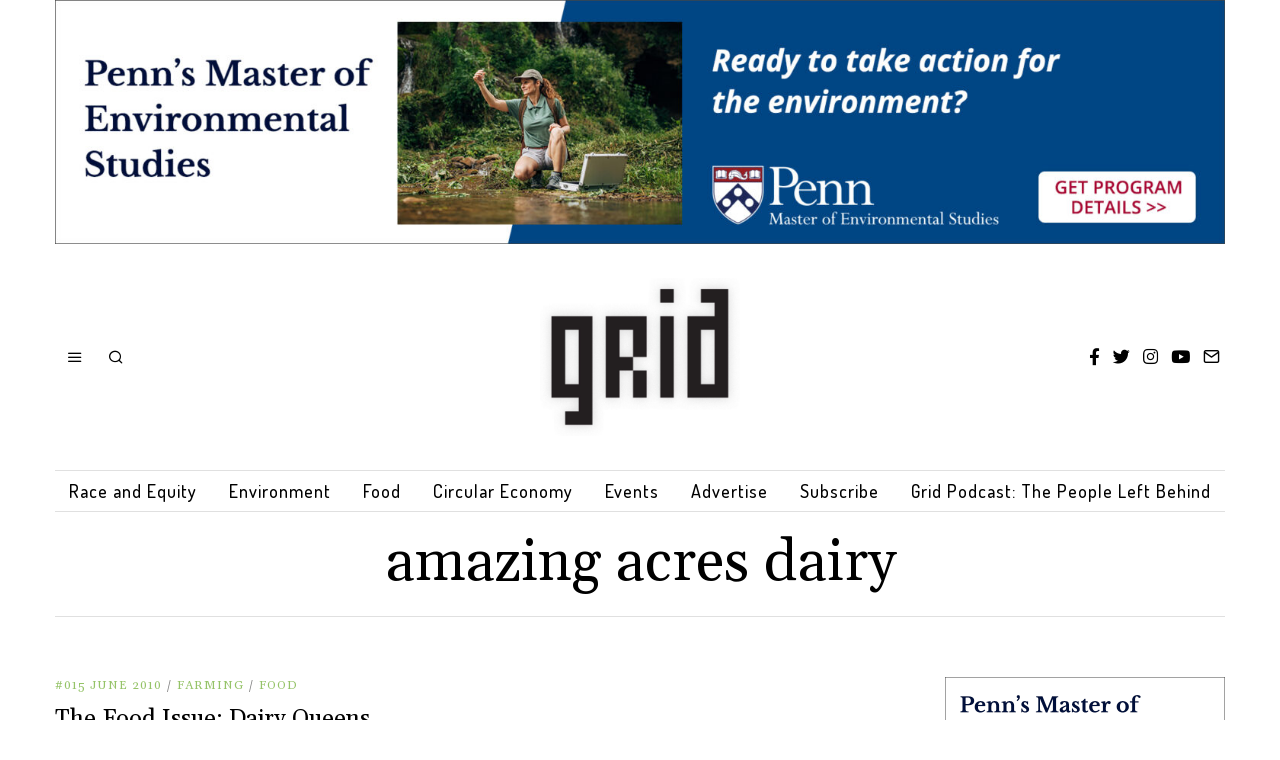

--- FILE ---
content_type: text/html; charset=UTF-8
request_url: https://gridphilly.com/blog-home/tag/amazing-acres-dairy/
body_size: 18802
content:
<!DOCTYPE html>
<html lang="en-US" class="no-js">
<head>
	<meta charset="UTF-8">
	<meta name="viewport" content="width=device-width, initial-scale=1.0">
	<link rel="profile" href="http://gmpg.org/xfn/11">
    
	<!--[if lt IE 9]>
	<script src="https://gridphilly.com/wp-content/themes/fox/v55/js/html5.js"></script>
	<![endif]-->
    
    <script>(function(html){html.className = html.className.replace(/\bno-js\b/,'js')})(document.documentElement);</script>
<meta name='robots' content='index, follow, max-image-preview:large, max-snippet:-1, max-video-preview:-1' />
	<style>img:is([sizes="auto" i], [sizes^="auto," i]) { contain-intrinsic-size: 3000px 1500px }</style>
	
	<!-- This site is optimized with the Yoast SEO plugin v26.5 - https://yoast.com/wordpress/plugins/seo/ -->
	<title>amazing acres dairy Archives - Grid Magazine</title>
	<link rel="canonical" href="https://gridphilly.com/blog-home/tag/amazing-acres-dairy/" />
	<meta property="og:locale" content="en_US" />
	<meta property="og:type" content="article" />
	<meta property="og:title" content="amazing acres dairy Archives - Grid Magazine" />
	<meta property="og:url" content="https://gridphilly.com/blog-home/tag/amazing-acres-dairy/" />
	<meta property="og:site_name" content="Grid Magazine" />
	<meta name="twitter:card" content="summary_large_image" />
	<script type="application/ld+json" class="yoast-schema-graph">{"@context":"https://schema.org","@graph":[{"@type":"CollectionPage","@id":"https://gridphilly.com/blog-home/tag/amazing-acres-dairy/","url":"https://gridphilly.com/blog-home/tag/amazing-acres-dairy/","name":"amazing acres dairy Archives - Grid Magazine","isPartOf":{"@id":"https://gridphilly.com/#website"},"inLanguage":"en-US"},{"@type":"WebSite","@id":"https://gridphilly.com/#website","url":"https://gridphilly.com/","name":"Grid Magazine","description":"Toward A Sustainable Philadelphia","publisher":{"@id":"https://gridphilly.com/#organization"},"potentialAction":[{"@type":"SearchAction","target":{"@type":"EntryPoint","urlTemplate":"https://gridphilly.com/?s={search_term_string}"},"query-input":{"@type":"PropertyValueSpecification","valueRequired":true,"valueName":"search_term_string"}}],"inLanguage":"en-US"},{"@type":"Organization","@id":"https://gridphilly.com/#organization","name":"Grid Magazine","url":"https://gridphilly.com/","logo":{"@type":"ImageObject","inLanguage":"en-US","@id":"https://gridphilly.com/#/schema/logo/image/","url":"https://gridphilly.com/wp-content/uploads/2022/01/cropped-Grid_Logo-1.jpg","contentUrl":"https://gridphilly.com/wp-content/uploads/2022/01/cropped-Grid_Logo-1.jpg","width":1034,"height":817,"caption":"Grid Magazine"},"image":{"@id":"https://gridphilly.com/#/schema/logo/image/"}}]}</script>
	<!-- / Yoast SEO plugin. -->


<link rel='dns-prefetch' href='//www.googletagmanager.com' />
<link rel='dns-prefetch' href='//use.fontawesome.com' />
<link rel='dns-prefetch' href='//fonts.googleapis.com' />
<link href='https://fonts.gstatic.com' crossorigin rel='preconnect' />
<link rel="alternate" type="application/rss+xml" title="Grid Magazine &raquo; Feed" href="https://gridphilly.com/feed/" />
<link rel="alternate" type="application/rss+xml" title="Grid Magazine &raquo; Comments Feed" href="https://gridphilly.com/comments/feed/" />
<link rel="alternate" type="text/calendar" title="Grid Magazine &raquo; iCal Feed" href="https://gridphilly.com/events/?ical=1" />
<link rel="alternate" type="application/rss+xml" title="Grid Magazine &raquo; amazing acres dairy Tag Feed" href="https://gridphilly.com/blog-home/tag/amazing-acres-dairy/feed/" />
<script>
window._wpemojiSettings = {"baseUrl":"https:\/\/s.w.org\/images\/core\/emoji\/16.0.1\/72x72\/","ext":".png","svgUrl":"https:\/\/s.w.org\/images\/core\/emoji\/16.0.1\/svg\/","svgExt":".svg","source":{"concatemoji":"https:\/\/gridphilly.com\/wp-includes\/js\/wp-emoji-release.min.js?ver=6.8.3"}};
/*! This file is auto-generated */
!function(s,n){var o,i,e;function c(e){try{var t={supportTests:e,timestamp:(new Date).valueOf()};sessionStorage.setItem(o,JSON.stringify(t))}catch(e){}}function p(e,t,n){e.clearRect(0,0,e.canvas.width,e.canvas.height),e.fillText(t,0,0);var t=new Uint32Array(e.getImageData(0,0,e.canvas.width,e.canvas.height).data),a=(e.clearRect(0,0,e.canvas.width,e.canvas.height),e.fillText(n,0,0),new Uint32Array(e.getImageData(0,0,e.canvas.width,e.canvas.height).data));return t.every(function(e,t){return e===a[t]})}function u(e,t){e.clearRect(0,0,e.canvas.width,e.canvas.height),e.fillText(t,0,0);for(var n=e.getImageData(16,16,1,1),a=0;a<n.data.length;a++)if(0!==n.data[a])return!1;return!0}function f(e,t,n,a){switch(t){case"flag":return n(e,"\ud83c\udff3\ufe0f\u200d\u26a7\ufe0f","\ud83c\udff3\ufe0f\u200b\u26a7\ufe0f")?!1:!n(e,"\ud83c\udde8\ud83c\uddf6","\ud83c\udde8\u200b\ud83c\uddf6")&&!n(e,"\ud83c\udff4\udb40\udc67\udb40\udc62\udb40\udc65\udb40\udc6e\udb40\udc67\udb40\udc7f","\ud83c\udff4\u200b\udb40\udc67\u200b\udb40\udc62\u200b\udb40\udc65\u200b\udb40\udc6e\u200b\udb40\udc67\u200b\udb40\udc7f");case"emoji":return!a(e,"\ud83e\udedf")}return!1}function g(e,t,n,a){var r="undefined"!=typeof WorkerGlobalScope&&self instanceof WorkerGlobalScope?new OffscreenCanvas(300,150):s.createElement("canvas"),o=r.getContext("2d",{willReadFrequently:!0}),i=(o.textBaseline="top",o.font="600 32px Arial",{});return e.forEach(function(e){i[e]=t(o,e,n,a)}),i}function t(e){var t=s.createElement("script");t.src=e,t.defer=!0,s.head.appendChild(t)}"undefined"!=typeof Promise&&(o="wpEmojiSettingsSupports",i=["flag","emoji"],n.supports={everything:!0,everythingExceptFlag:!0},e=new Promise(function(e){s.addEventListener("DOMContentLoaded",e,{once:!0})}),new Promise(function(t){var n=function(){try{var e=JSON.parse(sessionStorage.getItem(o));if("object"==typeof e&&"number"==typeof e.timestamp&&(new Date).valueOf()<e.timestamp+604800&&"object"==typeof e.supportTests)return e.supportTests}catch(e){}return null}();if(!n){if("undefined"!=typeof Worker&&"undefined"!=typeof OffscreenCanvas&&"undefined"!=typeof URL&&URL.createObjectURL&&"undefined"!=typeof Blob)try{var e="postMessage("+g.toString()+"("+[JSON.stringify(i),f.toString(),p.toString(),u.toString()].join(",")+"));",a=new Blob([e],{type:"text/javascript"}),r=new Worker(URL.createObjectURL(a),{name:"wpTestEmojiSupports"});return void(r.onmessage=function(e){c(n=e.data),r.terminate(),t(n)})}catch(e){}c(n=g(i,f,p,u))}t(n)}).then(function(e){for(var t in e)n.supports[t]=e[t],n.supports.everything=n.supports.everything&&n.supports[t],"flag"!==t&&(n.supports.everythingExceptFlag=n.supports.everythingExceptFlag&&n.supports[t]);n.supports.everythingExceptFlag=n.supports.everythingExceptFlag&&!n.supports.flag,n.DOMReady=!1,n.readyCallback=function(){n.DOMReady=!0}}).then(function(){return e}).then(function(){var e;n.supports.everything||(n.readyCallback(),(e=n.source||{}).concatemoji?t(e.concatemoji):e.wpemoji&&e.twemoji&&(t(e.twemoji),t(e.wpemoji)))}))}((window,document),window._wpemojiSettings);
</script>
<link rel='stylesheet' id='tribe-events-pro-mini-calendar-block-styles-css' href='https://gridphilly.com/wp-content/plugins/events-calendar-pro/build/css/tribe-events-pro-mini-calendar-block.css?ver=7.7.12' media='all' />
<link rel='stylesheet' id='sbi_styles-css' href='https://gridphilly.com/wp-content/plugins/instagram-feed/css/sbi-styles.min.css?ver=6.10.0' media='all' />
<link rel='stylesheet' id='elementor-frontend-css' href='https://gridphilly.com/wp-content/plugins/elementor/assets/css/frontend.min.css?ver=3.33.2' media='all' />
<link rel='stylesheet' id='swiper-css' href='https://gridphilly.com/wp-content/plugins/elementor/assets/lib/swiper/v8/css/swiper.min.css?ver=8.4.5' media='all' />
<link rel='stylesheet' id='fox-elementor-css' href='https://gridphilly.com/wp-content/plugins/fox-framework/css/framework.css?ver=3.0' media='all' />
<style id='wp-emoji-styles-inline-css'>

	img.wp-smiley, img.emoji {
		display: inline !important;
		border: none !important;
		box-shadow: none !important;
		height: 1em !important;
		width: 1em !important;
		margin: 0 0.07em !important;
		vertical-align: -0.1em !important;
		background: none !important;
		padding: 0 !important;
	}
</style>
<link rel='stylesheet' id='wp-block-library-css' href='https://gridphilly.com/wp-includes/css/dist/block-library/style.min.css?ver=6.8.3' media='all' />
<style id='classic-theme-styles-inline-css'>
/*! This file is auto-generated */
.wp-block-button__link{color:#fff;background-color:#32373c;border-radius:9999px;box-shadow:none;text-decoration:none;padding:calc(.667em + 2px) calc(1.333em + 2px);font-size:1.125em}.wp-block-file__button{background:#32373c;color:#fff;text-decoration:none}
</style>
<link rel='stylesheet' id='ife-facebook-events-block-style2-css' href='https://gridphilly.com/wp-content/plugins/import-facebook-events/assets/css/grid-style2.css?ver=1.8.7' media='all' />
<style id='global-styles-inline-css'>
:root{--wp--preset--aspect-ratio--square: 1;--wp--preset--aspect-ratio--4-3: 4/3;--wp--preset--aspect-ratio--3-4: 3/4;--wp--preset--aspect-ratio--3-2: 3/2;--wp--preset--aspect-ratio--2-3: 2/3;--wp--preset--aspect-ratio--16-9: 16/9;--wp--preset--aspect-ratio--9-16: 9/16;--wp--preset--color--black: #000000;--wp--preset--color--cyan-bluish-gray: #abb8c3;--wp--preset--color--white: #ffffff;--wp--preset--color--pale-pink: #f78da7;--wp--preset--color--vivid-red: #cf2e2e;--wp--preset--color--luminous-vivid-orange: #ff6900;--wp--preset--color--luminous-vivid-amber: #fcb900;--wp--preset--color--light-green-cyan: #7bdcb5;--wp--preset--color--vivid-green-cyan: #00d084;--wp--preset--color--pale-cyan-blue: #8ed1fc;--wp--preset--color--vivid-cyan-blue: #0693e3;--wp--preset--color--vivid-purple: #9b51e0;--wp--preset--gradient--vivid-cyan-blue-to-vivid-purple: linear-gradient(135deg,rgba(6,147,227,1) 0%,rgb(155,81,224) 100%);--wp--preset--gradient--light-green-cyan-to-vivid-green-cyan: linear-gradient(135deg,rgb(122,220,180) 0%,rgb(0,208,130) 100%);--wp--preset--gradient--luminous-vivid-amber-to-luminous-vivid-orange: linear-gradient(135deg,rgba(252,185,0,1) 0%,rgba(255,105,0,1) 100%);--wp--preset--gradient--luminous-vivid-orange-to-vivid-red: linear-gradient(135deg,rgba(255,105,0,1) 0%,rgb(207,46,46) 100%);--wp--preset--gradient--very-light-gray-to-cyan-bluish-gray: linear-gradient(135deg,rgb(238,238,238) 0%,rgb(169,184,195) 100%);--wp--preset--gradient--cool-to-warm-spectrum: linear-gradient(135deg,rgb(74,234,220) 0%,rgb(151,120,209) 20%,rgb(207,42,186) 40%,rgb(238,44,130) 60%,rgb(251,105,98) 80%,rgb(254,248,76) 100%);--wp--preset--gradient--blush-light-purple: linear-gradient(135deg,rgb(255,206,236) 0%,rgb(152,150,240) 100%);--wp--preset--gradient--blush-bordeaux: linear-gradient(135deg,rgb(254,205,165) 0%,rgb(254,45,45) 50%,rgb(107,0,62) 100%);--wp--preset--gradient--luminous-dusk: linear-gradient(135deg,rgb(255,203,112) 0%,rgb(199,81,192) 50%,rgb(65,88,208) 100%);--wp--preset--gradient--pale-ocean: linear-gradient(135deg,rgb(255,245,203) 0%,rgb(182,227,212) 50%,rgb(51,167,181) 100%);--wp--preset--gradient--electric-grass: linear-gradient(135deg,rgb(202,248,128) 0%,rgb(113,206,126) 100%);--wp--preset--gradient--midnight: linear-gradient(135deg,rgb(2,3,129) 0%,rgb(40,116,252) 100%);--wp--preset--font-size--small: 13px;--wp--preset--font-size--medium: 20px;--wp--preset--font-size--large: 36px;--wp--preset--font-size--x-large: 42px;--wp--preset--spacing--20: 0.44rem;--wp--preset--spacing--30: 0.67rem;--wp--preset--spacing--40: 1rem;--wp--preset--spacing--50: 1.5rem;--wp--preset--spacing--60: 2.25rem;--wp--preset--spacing--70: 3.38rem;--wp--preset--spacing--80: 5.06rem;--wp--preset--shadow--natural: 6px 6px 9px rgba(0, 0, 0, 0.2);--wp--preset--shadow--deep: 12px 12px 50px rgba(0, 0, 0, 0.4);--wp--preset--shadow--sharp: 6px 6px 0px rgba(0, 0, 0, 0.2);--wp--preset--shadow--outlined: 6px 6px 0px -3px rgba(255, 255, 255, 1), 6px 6px rgba(0, 0, 0, 1);--wp--preset--shadow--crisp: 6px 6px 0px rgba(0, 0, 0, 1);}:where(.is-layout-flex){gap: 0.5em;}:where(.is-layout-grid){gap: 0.5em;}body .is-layout-flex{display: flex;}.is-layout-flex{flex-wrap: wrap;align-items: center;}.is-layout-flex > :is(*, div){margin: 0;}body .is-layout-grid{display: grid;}.is-layout-grid > :is(*, div){margin: 0;}:where(.wp-block-columns.is-layout-flex){gap: 2em;}:where(.wp-block-columns.is-layout-grid){gap: 2em;}:where(.wp-block-post-template.is-layout-flex){gap: 1.25em;}:where(.wp-block-post-template.is-layout-grid){gap: 1.25em;}.has-black-color{color: var(--wp--preset--color--black) !important;}.has-cyan-bluish-gray-color{color: var(--wp--preset--color--cyan-bluish-gray) !important;}.has-white-color{color: var(--wp--preset--color--white) !important;}.has-pale-pink-color{color: var(--wp--preset--color--pale-pink) !important;}.has-vivid-red-color{color: var(--wp--preset--color--vivid-red) !important;}.has-luminous-vivid-orange-color{color: var(--wp--preset--color--luminous-vivid-orange) !important;}.has-luminous-vivid-amber-color{color: var(--wp--preset--color--luminous-vivid-amber) !important;}.has-light-green-cyan-color{color: var(--wp--preset--color--light-green-cyan) !important;}.has-vivid-green-cyan-color{color: var(--wp--preset--color--vivid-green-cyan) !important;}.has-pale-cyan-blue-color{color: var(--wp--preset--color--pale-cyan-blue) !important;}.has-vivid-cyan-blue-color{color: var(--wp--preset--color--vivid-cyan-blue) !important;}.has-vivid-purple-color{color: var(--wp--preset--color--vivid-purple) !important;}.has-black-background-color{background-color: var(--wp--preset--color--black) !important;}.has-cyan-bluish-gray-background-color{background-color: var(--wp--preset--color--cyan-bluish-gray) !important;}.has-white-background-color{background-color: var(--wp--preset--color--white) !important;}.has-pale-pink-background-color{background-color: var(--wp--preset--color--pale-pink) !important;}.has-vivid-red-background-color{background-color: var(--wp--preset--color--vivid-red) !important;}.has-luminous-vivid-orange-background-color{background-color: var(--wp--preset--color--luminous-vivid-orange) !important;}.has-luminous-vivid-amber-background-color{background-color: var(--wp--preset--color--luminous-vivid-amber) !important;}.has-light-green-cyan-background-color{background-color: var(--wp--preset--color--light-green-cyan) !important;}.has-vivid-green-cyan-background-color{background-color: var(--wp--preset--color--vivid-green-cyan) !important;}.has-pale-cyan-blue-background-color{background-color: var(--wp--preset--color--pale-cyan-blue) !important;}.has-vivid-cyan-blue-background-color{background-color: var(--wp--preset--color--vivid-cyan-blue) !important;}.has-vivid-purple-background-color{background-color: var(--wp--preset--color--vivid-purple) !important;}.has-black-border-color{border-color: var(--wp--preset--color--black) !important;}.has-cyan-bluish-gray-border-color{border-color: var(--wp--preset--color--cyan-bluish-gray) !important;}.has-white-border-color{border-color: var(--wp--preset--color--white) !important;}.has-pale-pink-border-color{border-color: var(--wp--preset--color--pale-pink) !important;}.has-vivid-red-border-color{border-color: var(--wp--preset--color--vivid-red) !important;}.has-luminous-vivid-orange-border-color{border-color: var(--wp--preset--color--luminous-vivid-orange) !important;}.has-luminous-vivid-amber-border-color{border-color: var(--wp--preset--color--luminous-vivid-amber) !important;}.has-light-green-cyan-border-color{border-color: var(--wp--preset--color--light-green-cyan) !important;}.has-vivid-green-cyan-border-color{border-color: var(--wp--preset--color--vivid-green-cyan) !important;}.has-pale-cyan-blue-border-color{border-color: var(--wp--preset--color--pale-cyan-blue) !important;}.has-vivid-cyan-blue-border-color{border-color: var(--wp--preset--color--vivid-cyan-blue) !important;}.has-vivid-purple-border-color{border-color: var(--wp--preset--color--vivid-purple) !important;}.has-vivid-cyan-blue-to-vivid-purple-gradient-background{background: var(--wp--preset--gradient--vivid-cyan-blue-to-vivid-purple) !important;}.has-light-green-cyan-to-vivid-green-cyan-gradient-background{background: var(--wp--preset--gradient--light-green-cyan-to-vivid-green-cyan) !important;}.has-luminous-vivid-amber-to-luminous-vivid-orange-gradient-background{background: var(--wp--preset--gradient--luminous-vivid-amber-to-luminous-vivid-orange) !important;}.has-luminous-vivid-orange-to-vivid-red-gradient-background{background: var(--wp--preset--gradient--luminous-vivid-orange-to-vivid-red) !important;}.has-very-light-gray-to-cyan-bluish-gray-gradient-background{background: var(--wp--preset--gradient--very-light-gray-to-cyan-bluish-gray) !important;}.has-cool-to-warm-spectrum-gradient-background{background: var(--wp--preset--gradient--cool-to-warm-spectrum) !important;}.has-blush-light-purple-gradient-background{background: var(--wp--preset--gradient--blush-light-purple) !important;}.has-blush-bordeaux-gradient-background{background: var(--wp--preset--gradient--blush-bordeaux) !important;}.has-luminous-dusk-gradient-background{background: var(--wp--preset--gradient--luminous-dusk) !important;}.has-pale-ocean-gradient-background{background: var(--wp--preset--gradient--pale-ocean) !important;}.has-electric-grass-gradient-background{background: var(--wp--preset--gradient--electric-grass) !important;}.has-midnight-gradient-background{background: var(--wp--preset--gradient--midnight) !important;}.has-small-font-size{font-size: var(--wp--preset--font-size--small) !important;}.has-medium-font-size{font-size: var(--wp--preset--font-size--medium) !important;}.has-large-font-size{font-size: var(--wp--preset--font-size--large) !important;}.has-x-large-font-size{font-size: var(--wp--preset--font-size--x-large) !important;}
:where(.wp-block-post-template.is-layout-flex){gap: 1.25em;}:where(.wp-block-post-template.is-layout-grid){gap: 1.25em;}
:where(.wp-block-columns.is-layout-flex){gap: 2em;}:where(.wp-block-columns.is-layout-grid){gap: 2em;}
:root :where(.wp-block-pullquote){font-size: 1.5em;line-height: 1.6;}
</style>
<link rel='stylesheet' id='contact-form-7-css' href='https://gridphilly.com/wp-content/plugins/contact-form-7/includes/css/styles.css?ver=6.1.4' media='all' />
<link rel='stylesheet' id='elementor-icons-css' href='https://gridphilly.com/wp-content/plugins/elementor/assets/lib/eicons/css/elementor-icons.min.css?ver=5.44.0' media='all' />
<link rel='stylesheet' id='elementor-post-21566-css' href='https://gridphilly.com/wp-content/uploads/elementor/css/post-21566.css?ver=1768392099' media='all' />
<link rel='stylesheet' id='font-awesome-5-all-css' href='https://gridphilly.com/wp-content/plugins/elementor/assets/lib/font-awesome/css/all.min.css?ver=3.33.2' media='all' />
<link rel='stylesheet' id='font-awesome-4-shim-css' href='https://gridphilly.com/wp-content/plugins/elementor/assets/lib/font-awesome/css/v4-shims.min.css?ver=3.33.2' media='all' />
<link rel='stylesheet' id='sbistyles-css' href='https://gridphilly.com/wp-content/plugins/instagram-feed/css/sbi-styles.min.css?ver=6.10.0' media='all' />
<link rel='stylesheet' id='import-facebook-events-front-css' href='https://gridphilly.com/wp-content/plugins/import-facebook-events/assets/css/import-facebook-events.css?ver=1.8.7' media='all' />
<link rel='stylesheet' id='import-facebook-events-front-style2-css' href='https://gridphilly.com/wp-content/plugins/import-facebook-events/assets/css/grid-style2.css?ver=1.8.7' media='all' />
<link rel='stylesheet' id='tribe-events-v2-single-skeleton-css' href='https://gridphilly.com/wp-content/plugins/the-events-calendar/build/css/tribe-events-single-skeleton.css?ver=6.15.14' media='all' />
<link rel='stylesheet' id='tribe-events-v2-single-skeleton-full-css' href='https://gridphilly.com/wp-content/plugins/the-events-calendar/build/css/tribe-events-single-full.css?ver=6.15.14' media='all' />
<link rel='stylesheet' id='tec-events-elementor-widgets-base-styles-css' href='https://gridphilly.com/wp-content/plugins/the-events-calendar/build/css/integrations/plugins/elementor/widgets/widget-base.css?ver=6.15.14' media='all' />
<link rel='stylesheet' id='wp-components-css' href='https://gridphilly.com/wp-includes/css/dist/components/style.min.css?ver=6.8.3' media='all' />
<link rel='stylesheet' id='godaddy-styles-css' href='https://gridphilly.com/wp-content/mu-plugins/vendor/wpex/godaddy-launch/includes/Dependencies/GoDaddy/Styles/build/latest.css?ver=2.0.2' media='all' />
<link rel='stylesheet' id='custom-fa-css' href='https://use.fontawesome.com/releases/v5.0.6/css/all.css?ver=6.8.3' media='all' />
<link rel='stylesheet' id='parent-style-css' href='https://gridphilly.com/wp-content/themes/fox/style.min.css?ver=6.8.3' media='all' />
<link rel='stylesheet' id='wi-fonts-css' href='https://fonts.googleapis.com/css?family=Gelasio%3A400%7CDosis%3A400%2C500%2C200%7CJulius+Sans+One%3A400%7CCormorant%3A400&#038;display=auto&#038;ver=5.5.4.6' media='all' />
<link rel='stylesheet' id='style-css' href='https://gridphilly.com/wp-content/themes/fox-child-theme/style.css?ver=5.5.4.6' media='all' />
<style id='style-inline-css'>
.color-accent,.social-list.style-plain:not(.style-text_color) a:hover,.wi-mainnav ul.menu ul > li:hover > a,
    .wi-mainnav ul.menu ul li.current-menu-item > a,
    .wi-mainnav ul.menu ul li.current-menu-ancestor > a,.related-title a:hover,.pagination-1 a.page-numbers:hover,.pagination-4 a.page-numbers:hover,.page-links > a:hover,.reading-progress-wrapper,.widget_archive a:hover, .widget_nav_menu a:hover, .widget_meta a:hover, .widget_recent_entries a:hover, .widget_categories a:hover, .widget_product_categories a:hover,.tagcloud a:hover,.header-cart a:hover,.woocommerce .star-rating span:before,.null-instagram-feed .clear a:hover,.widget a.readmore:hover{color:#95c368}.bg-accent,html .mejs-controls .mejs-time-rail .mejs-time-current,.fox-btn.btn-primary, button.btn-primary, input.btn-primary[type="button"], input.btn-primary[type="reset"], input.btn-primary[type="submit"],.social-list.style-black a:hover,.style--slider-nav-text .flex-direction-nav a:hover, .style--slider-nav-text .slick-nav:hover,.header-cart-icon .num,.post-item-thumbnail:hover .video-indicator-solid,a.more-link:hover,.post-newspaper .related-thumbnail,.pagination-4 span.page-numbers:not(.dots),.review-item.overall .review-score,#respond #submit:hover,.dropcap-color, .style--dropcap-color .enable-dropcap .dropcap-content > p:first-of-type:first-letter, .style--dropcap-color p.has-drop-cap:not(:focus):first-letter,.style--list-widget-3 .fox-post-count,.style--tagcloud-3 .tagcloud a:hover,.blog-widget-small .thumbnail-index,.foxmc-button-primary input[type="submit"],#footer-search .submit:hover,.wpcf7-submit:hover,.woocommerce .widget_price_filter .ui-slider .ui-slider-range,
.woocommerce .widget_price_filter .ui-slider .ui-slider-handle,.woocommerce span.onsale,
.woocommerce ul.products li.product .onsale,.woocommerce #respond input#submit.alt:hover,
.woocommerce a.button.alt:hover,
.woocommerce button.button.alt:hover,
.woocommerce input.button.alt:hover,.woocommerce a.add_to_cart_button:hover,.woocommerce #review_form #respond .form-submit input:hover{background-color:#95c368}.review-item.overall .review-score,.partial-content,.style--tagcloud-3 .tagcloud a:hover,.null-instagram-feed .clear a:hover{border-color:#95c368}.reading-progress-wrapper::-webkit-progress-value{background-color:#95c368}.reading-progress-wrapper::-moz-progress-value{background-color:#95c368}.home.blog .wi-content{padding-top:30px;padding-bottom:0px}.heading-1a .container, .heading-1b .container, .section-heading .line, .heading-5 .heading-inner{border-color:#cccccc}.header-search-wrapper .search-btn, .header-cart-icon, .hamburger-btn{font-size:16px}.fox-logo img{width:200px}.header-row-nav .container{border-color:#e0e0e0}.wi-mainnav ul.menu > li.menu-item-has-children > a:after, .wi-mainnav ul.menu > li.mega > a:after{color:#cccccc}.wi-mainnav ul.menu ul li:hover > a, .wi-mainnav ul.menu .post-nav-item-title:hover a, .wi-mainnav ul.menu > li.mega ul ul a:hover{color:#111111}.wi-mainnav ul.menu ul li:hover > a, .wi-mainnav ul.menu > li.mega ul ul a:hover{background-color:#ffffff}.wi-mainnav ul.menu ul li.current-menu-item > a, .wi-mainnav ul.menu ul li.current-menu-ancestor > a{color:#111111}.wi-mainnav ul.menu ul > li, .mega-sep{border-color:#ffffff}#footer-instagram{background-color:#ffffff}.footer-col-sep{border-color:#333333}#footer-widgets{color:#95c368}#footer-bottom{color:#95c368}#backtotop.backtotop-circle, #backtotop.backtotop-square{border-width:1px}#backtotop{color:#000000;background-color:#81d742;border-color:#81d742}#backtotop:hover{color:#81d742;background-color:#000000;border-color:#81d742}.list-thumbnail{width:280px}.minimal-logo img{height:60px}.share-style-custom a{width:30px}a{color:#95c368}a:hover{color:#b7b7b7}.fox-input, input[type="color"], input[type="date"], input[type="datetime"], input[type="datetime-local"], input[type="email"], input[type="month"], input[type="number"], input[type="password"], input[type="search"], input[type="tel"], input[type="text"], input[type="time"], input[type="url"], input[type="week"], input:not([type]), textarea{color:#777777;background-color:#f0f0f0}blockquote{text-align:left}.wi-dropcap,.enable-dropcap .dropcap-content > p:first-of-type:first-letter, p.has-drop-cap:not(:focus):first-letter{font-weight:400}.wp-caption-text, .post-thumbnail-standard figcaption, .wp-block-image figcaption, .blocks-gallery-caption{color:#555555}.post-item-title a:hover{text-decoration:underline}body .elementor-section.elementor-section-boxed>.elementor-container{max-width:1210px}@media (min-width: 1200px) {.container,.cool-thumbnail-size-big .post-thumbnail{width:1170px}body.layout-boxed .wi-wrapper{width:1230px}}@media (min-width:1024px) {.secondary, .section-secondary{width:280px}.has-sidebar .primary, .section-has-sidebar .section-primary, .section-sep{width:calc(100% - 280px)}}body,.font-body,.post-item-subtitle,body.single:not(.elementor-page) .entry-content,body.page:not(.elementor-page) .entry-content,.footer-copyright{font-family:"Georgia",serif}.font-heading,h1,h2,h3,h4,h5,h6,.wp-block-quote.is-large cite,.wp-block-quote.is-style-large cite,.fox-term-list,.wp-block-cover-text,.title-label,.thumbnail-view,.standalone-categories,.readmore,a.more-link,.post-big a.more-link,.style--slider-navtext .flex-direction-nav a,.page-links-container,.authorbox-nav,.post-navigation .post-title,.review-criterion,.review-score,.review-text,.commentlist .fn,.reply a,.widget_archive,.widget_nav_menu,.widget_meta,.widget_recent_entries,.widget_categories,.widget_product_categories,.widget_rss > ul a.rsswidget,.widget_rss > ul > li > cite,.widget_recent_comments,#backtotop,.view-count,.tagcloud,.woocommerce span.onsale,.woocommerce ul.products li.product .onsale,.woocommerce #respond input#submit,.woocommerce a.button,.woocommerce button.button,.woocommerce input.button,.woocommerce a.added_to_cart,.woocommerce nav.woocommerce-pagination ul,.woocommerce div.product p.price,.woocommerce div.product span.price,.woocommerce div.product .woocommerce-tabs ul.tabs li a,.woocommerce #reviews #comments ol.commentlist li .comment-text p.meta,.woocommerce table.shop_table th,.woocommerce table.shop_table td.product-name a,.offcanvas-nav,.post-item-title,.archive-title,.single .post-item-title.post-title,.page-title,.widget-title,.wi-dropcap,.enable-dropcap .dropcap-content > p:first-of-type:first-letter,p.has-drop-cap:not(:focus):first-letter,.wp-caption-text,.post-thumbnail-standard figcaption,.wp-block-image figcaption,.blocks-gallery-caption{font-family:"Gelasio",serif}.fox-btn,button,input[type="button"],input[type="reset"],input[type="submit"],.post-item-meta,.slogan,.wi-mainnav ul.menu > li > a,.footer-bottom .widget_nav_menu,#footernav,.wi-mainnav ul.menu ul,.header-builder .widget_nav_menu  ul.menu ul,.article-big .readmore,.fox-input,input[type="color"],input[type="date"],input[type="datetime"],input[type="datetime-local"],input[type="email"],input[type="month"],input[type="number"],input[type="password"],input[type="search"],input[type="tel"],input[type="text"],input[type="time"],input[type="url"],input[type="week"],input:not([type]),textarea,blockquote,.footer-bottom .widget_nav_menu a,#footernav a{font-family:"Dosis",sans-serif}.min-logo-text,.fox-logo,.mobile-logo-text,.single-heading{font-family:"Julius Sans One",sans-serif}.section-heading h2,.fox-heading .heading-title-main{font-family:"Cormorant",serif}.fox-logo{margin-top:20px;margin-bottom:20px}#titlebar .container{border-bottom-width:1px;border-color:#e0e0e0;border-style:solid}.wi-mainnav ul.menu ul{padding-top:10px;padding-right:10px;padding-bottom:10px;padding-left:10px;border-top-width:0px;border-right-width:0px;border-bottom-width:0px;border-left-width:0px;border-color:#ffffff}.widget-title{margin-bottom:20px}.fox-input, input[type="color"], input[type="date"], input[type="datetime"], input[type="datetime-local"], input[type="email"], input[type="month"], input[type="number"], input[type="password"], input[type="search"], input[type="tel"], input[type="text"], input[type="time"], input[type="url"], input[type="week"], input:not([type]), textarea{border-color:#f0f0f0}body, .font-body{font-size:1.45em;font-weight:400;font-style:normal;text-transform:none;letter-spacing:0px;line-height:1.5}h2, h1, h3, h4, h5, h6{font-weight:400;font-style:normal;text-transform:none;line-height:1.3}h2{font-size:2.0325em}h3{font-size:1.425em}h4{font-size:.75em}.fox-logo, .min-logo-text, .mobile-logo-text{font-size:80px;font-weight:300;font-style:normal;text-transform:uppercase;letter-spacing:0px;line-height:1.1}.slogan{font-size:12px;font-weight:400;font-style:normal;text-transform:uppercase;letter-spacing:2px;line-height:1.1}.wi-mainnav ul.menu > li > a, .footer-bottom .widget_nav_menu, #footernav, .offcanvas-nav{font-size:18px;font-weight:500;text-transform:none;letter-spacing:1px}.wi-mainnav ul.menu ul, .header-builder .widget_nav_menu  ul.menu ul{font-size:11px;font-weight:500;font-style:normal;text-transform:none}.post-item-title{font-weight:400;font-style:normal;text-transform:none}.post-item-meta{font-size:12px;font-weight:600;font-style:normal}.standalone-categories{font-size:12px;font-weight:400;font-style:normal;text-transform:uppercase;letter-spacing:1px}.archive-title{font-style:normal}.single .post-item-title.post-title, .page-title{font-style:normal}.post-item-subtitle{font-style:normal}body.single:not(.elementor-page) .entry-content, body.page:not(.elementor-page) .entry-content{font-size:21px;font-style:normal}.single-heading{font-size:1.5em;font-weight:400;font-style:normal}.widget-title{font-size:16px;font-weight:400;font-style:normal;text-transform:uppercase;letter-spacing:1px}.section-heading h2, .fox-heading .heading-title-main{font-weight:400;font-style:normal;text-transform:none}.fox-btn, button, input[type="button"], input[type="reset"], input[type="submit"], .article-big .readmore{font-size:11px;font-weight:500;font-style:normal;text-transform:uppercase;letter-spacing:2px}.fox-input, input[type="color"], input[type="date"], input[type="datetime"], input[type="datetime-local"], input[type="email"], input[type="month"], input[type="number"], input[type="password"], input[type="search"], input[type="tel"], input[type="text"], input[type="time"], input[type="url"], input[type="week"], input:not([type]), textarea{font-size:14px;font-style:normal}blockquote{font-size:16px;font-weight:700;font-style:normal;text-transform:uppercase}.wi-dropcap,.enable-dropcap .dropcap-content > p:first-of-type:first-letter, p.has-drop-cap:not(:focus):first-letter{font-style:normal}.wp-caption-text, .post-thumbnail-standard figcaption, .wp-block-image figcaption, .blocks-gallery-caption{font-size:10px;font-style:normal}.footer-copyright{font-style:normal}.footer-bottom .widget_nav_menu a, #footernav a{font-size:11px;font-style:normal;text-transform:uppercase;letter-spacing:1px}.offcanvas-nav{font-size:20px;font-weight:400;font-style:normal}@media only screen and (max-width: 1023px){body.single:not(.elementor-page) .entry-content, body.page:not(.elementor-page) .entry-content{font-size:21px}blockquote{font-size:18px}}@media only screen and (max-width: 567px){body, .font-body{font-size:17px}.fox-logo, .min-logo-text, .mobile-logo-text{font-size:30px}body.single:not(.elementor-page) .entry-content, body.page:not(.elementor-page) .entry-content{font-size:19px}blockquote{font-size:16px}}
</style>
<link rel='stylesheet' id='elementor-gf-local-roboto-css' href='https://gridphilly.com/wp-content/uploads/elementor/google-fonts/css/roboto.css?ver=1754675614' media='all' />
<link rel='stylesheet' id='elementor-gf-local-robotoslab-css' href='https://gridphilly.com/wp-content/uploads/elementor/google-fonts/css/robotoslab.css?ver=1754675616' media='all' />
<script src="https://gridphilly.com/wp-includes/js/jquery/jquery.min.js?ver=3.7.1" id="jquery-core-js"></script>
<script src="https://gridphilly.com/wp-includes/js/jquery/jquery-migrate.min.js?ver=3.4.1" id="jquery-migrate-js"></script>
<script src="https://gridphilly.com/wp-content/plugins/elementor/assets/lib/font-awesome/js/v4-shims.min.js?ver=3.33.2" id="font-awesome-4-shim-js"></script>

<!-- Google tag (gtag.js) snippet added by Site Kit -->
<!-- Google Analytics snippet added by Site Kit -->
<script src="https://www.googletagmanager.com/gtag/js?id=G-B00GZ38KM4" id="google_gtagjs-js" async></script>
<script id="google_gtagjs-js-after">
window.dataLayer = window.dataLayer || [];function gtag(){dataLayer.push(arguments);}
gtag("set","linker",{"domains":["gridphilly.com"]});
gtag("js", new Date());
gtag("set", "developer_id.dZTNiMT", true);
gtag("config", "G-B00GZ38KM4");
</script>
<link rel="https://api.w.org/" href="https://gridphilly.com/wp-json/" /><link rel="alternate" title="JSON" type="application/json" href="https://gridphilly.com/wp-json/wp/v2/tags/497" /><link rel="EditURI" type="application/rsd+xml" title="RSD" href="https://gridphilly.com/xmlrpc.php?rsd" />
<meta name="generator" content="WordPress 6.8.3" />
<meta name="generator" content="Site Kit by Google 1.170.0" /><script type="text/javascript">//<![CDATA[
  function external_links_in_new_windows_loop() {
    if (!document.links) {
      document.links = document.getElementsByTagName('a');
    }
    var change_link = false;
    var force = '';
    var ignore = '';

    for (var t=0; t<document.links.length; t++) {
      var all_links = document.links[t];
      change_link = false;
      
      if(document.links[t].hasAttribute('onClick') == false) {
        // forced if the address starts with http (or also https), but does not link to the current domain
        if(all_links.href.search(/^http/) != -1 && all_links.href.search('gridphilly.com') == -1 && all_links.href.search(/^#/) == -1) {
          // console.log('Changed ' + all_links.href);
          change_link = true;
        }
          
        if(force != '' && all_links.href.search(force) != -1) {
          // forced
          // console.log('force ' + all_links.href);
          change_link = true;
        }
        
        if(ignore != '' && all_links.href.search(ignore) != -1) {
          // console.log('ignore ' + all_links.href);
          // ignored
          change_link = false;
        }

        if(change_link == true) {
          // console.log('Changed ' + all_links.href);
          document.links[t].setAttribute('onClick', 'javascript:window.open(\'' + all_links.href.replace(/'/g, '') + '\', \'_blank\', \'noopener\'); return false;');
          document.links[t].removeAttribute('target');
        }
      }
    }
  }
  
  // Load
  function external_links_in_new_windows_load(func)
  {  
    var oldonload = window.onload;
    if (typeof window.onload != 'function'){
      window.onload = func;
    } else {
      window.onload = function(){
        oldonload();
        func();
      }
    }
  }

  external_links_in_new_windows_load(external_links_in_new_windows_loop);
  //]]></script>

<meta name="tec-api-version" content="v1"><meta name="tec-api-origin" content="https://gridphilly.com"><link rel="alternate" href="https://gridphilly.com/wp-json/tribe/events/v1/events/?tags=amazing-acres-dairy" /><meta name="google-site-verification" content="oO_ach1A0hpdIrDqSKlLZCw1VmQc-_2Wc26QtlJu6B4"><meta name="google-site-verification" content="v6uyNy3k_MXoD5Z9eUQkNYIotrk96_ZrDtHqtAqy9UY"><meta name="generator" content="Elementor 3.33.2; features: additional_custom_breakpoints; settings: css_print_method-external, google_font-enabled, font_display-auto">
			<style>
				.e-con.e-parent:nth-of-type(n+4):not(.e-lazyloaded):not(.e-no-lazyload),
				.e-con.e-parent:nth-of-type(n+4):not(.e-lazyloaded):not(.e-no-lazyload) * {
					background-image: none !important;
				}
				@media screen and (max-height: 1024px) {
					.e-con.e-parent:nth-of-type(n+3):not(.e-lazyloaded):not(.e-no-lazyload),
					.e-con.e-parent:nth-of-type(n+3):not(.e-lazyloaded):not(.e-no-lazyload) * {
						background-image: none !important;
					}
				}
				@media screen and (max-height: 640px) {
					.e-con.e-parent:nth-of-type(n+2):not(.e-lazyloaded):not(.e-no-lazyload),
					.e-con.e-parent:nth-of-type(n+2):not(.e-lazyloaded):not(.e-no-lazyload) * {
						background-image: none !important;
					}
				}
			</style>
			
<!-- Google Tag Manager snippet added by Site Kit -->
<script>
			( function( w, d, s, l, i ) {
				w[l] = w[l] || [];
				w[l].push( {'gtm.start': new Date().getTime(), event: 'gtm.js'} );
				var f = d.getElementsByTagName( s )[0],
					j = d.createElement( s ), dl = l != 'dataLayer' ? '&l=' + l : '';
				j.async = true;
				j.src = 'https://www.googletagmanager.com/gtm.js?id=' + i + dl;
				f.parentNode.insertBefore( j, f );
			} )( window, document, 'script', 'dataLayer', 'GTM-WHMV965' );
			
</script>

<!-- End Google Tag Manager snippet added by Site Kit -->
<link rel="icon" href="https://gridphilly.com/wp-content/uploads/2022/01/cropped-favicon-32x32.jpg" sizes="32x32" />
<link rel="icon" href="https://gridphilly.com/wp-content/uploads/2022/01/cropped-favicon-192x192.jpg" sizes="192x192" />
<link rel="apple-touch-icon" href="https://gridphilly.com/wp-content/uploads/2022/01/cropped-favicon-180x180.jpg" />
<meta name="msapplication-TileImage" content="https://gridphilly.com/wp-content/uploads/2022/01/cropped-favicon-270x270.jpg" />
		<style id="wp-custom-css">
			.single-tribe_events .tribe-events-c-subscribe-dropdown__button, .tribe-block__events-link .tribe-events-c-subscribe-dropdown__button {
	border-radius: 0px;
	color:#ffffff;
	background: #95c368;
	border-color:#95c368;
}
.single-tribe_events .tribe-events-c-subscribe-dropdown__button:hover, .tribe-block__events-link .tribe-events-c-subscribe-dropdown__button:hover {
	color:#ffffff;
	background: #95c368 !important;
}

.tribe-events-meta-group a {
  color: #95c368;
}

.wi-mainnav ul.menu > li > a:hover{
	color:#95c368;
}


.style--blockquote-icon-4 .wp-block-quote.is-large::before, .style--blockquote-icon-4 .wp-block-quote.is-style-large::before, .style--blockquote-icon-4 blockquote::before {
  background-image: url(https://gridphilly.com/wp-content/uploads/2022/04/quoteGreen2.jpg);
}

blockquote{
	font-family:"Dosis"!important;
	font-weight:900;
	font-size:22px
}

blockquote h6{
	font-family:"Tinos";
	font-style:italic;
text-transform:none !important;
	font-size:26px !important;
}
     

@media only screen and (max-width: 600px) {
.post-item-title {
  line-height: 26px;
}
}

.button {
    border-radius: 0px;
}


.metaslider.ms-theme-bubble .flexslider ul.slides .caption-wrap .caption, .metaslider.ms-theme-bubble .rslides .caption-wrap .caption, .metaslider.ms-theme-bubble .nivoSlider .nivo-caption {
  bottom: 20px !important;
}



.metaslider.ms-theme-bubble .flexslider ul.slides .caption-wrap .caption, .metaslider.ms-theme-bubble .rslides .caption-wrap .caption, .metaslider.ms-theme-bubble .nivoSlider .nivo-caption {
  font-size: 14px !important;
}


.wpcf7 form.invalid .wpcf7-response-output{
	color:grey;
}

.eaec-date-element-month.jsx-3762805772{
	color:#000000 !important;
}

.eaec-button-link.jsx-1242324630{
	background-color:#000000 !important;
	border-radius:0px !important;
}

.eaec-events-calendar-component.jsx-3420792274::before {
  background-color: #ffffff !important;
}

.eaec-events-calendar-component.jsx-1313649090::before {
  background-color: #ffffff !important;
}

.eaec-grid-item-component.jsx-2792603532 {
  background-color: #ffffff !important;
 border-radius: 1px !important;
  border: 1px solid #000!important;
}



.eaec-grid-item-component.jsx-2792603532 .eaec-grid-item-date {
	border-radius: 0px !important;
  border-color: #000000;
  background-color: #95c368 !important;
}

.eaec-grid-item-component.jsx-1480327677 .eaec-grid-item-date {
  border-radius: 0px !important;
}
.eaec-date-element-component.jsx-3762805772 {
  background-color: #000000 !important;
}
.eaec-grid-item-date .eaec-date-element-start .eaec-date-element-day {
  color: #ffffff !important;
	font-size: 40px;
  line-height: 36px;
	font-family: Gelasio !important;
}

.eaec-date-element-month.jsx-3653954993, .eaec-date-element-day.jsx-3653954993 {
  color: #ffffff !important;
font-family: Gelasio !important;
}

.eaec-popup-item-inner {
  border-radius: 0px !important;
}


#backtotop.backtotop-circle, #backtotop.backtotop-square {
  border-width: 0px;
  color: white;
  background: #95C368;
}


.elementor-kit-21566 {
  --e-global-color-primary: #6EC1E4;
  --e-global-color-secondary: #54595F;
  --e-global-color-text: #7A7A7A;
	--e-global-color-accent: #95C368;
}



.post-item-excerpt.excerpt-size-small  { display: none !important; 
}


.wi-mainnav ul.menu > li.menu-item-has-children > a::after, .wi-mainnav ul.menu > li.mega > a::after {
  color: #fff;
}

.style-indicator-angle-down ul.menu > li.mega > a::after, .style-indicator-angle-down ul.menu > li.menu-item-has-children > a::after {
  content: "\e92e";
	background: #95c368!important;
}

.wi-mainnav ul.menu > li.mega > ul > li > a{
	font-weight:500;
}

.wi-mainnav ul.menu ul{
	font-size: 16px;
	font-family:Dosis;
}


.copyright i {
  font-size: 14px;
}

.widget_wpcategorieswidget ul li a {
	color:#95c368 !important;
}
.widget_wpcategorieswidget h2 {
  color: #000000 !important;
  font-size: 16px !important;
}



div.sqs-image-shape-container-element.has-aspect-ratio{
  color: blue;
	position: relative;
    padding-bottom: 0 !important;
    overflow: hidden;
}
.wpcf7 form.sent .wpcf7-response-output {
  border-color: #030303;
}

.offcanvas-nav li > .indicator{
	color:#95c368 !important;
}
            		</style>
		
<style id="color-preview"></style>

            
</head>

<body class="archive tag tag-amazing-acres-dairy tag-497 wp-custom-logo wp-theme-fox wp-child-theme-fox-child-theme tribe-no-js metaslider-plugin has-sidebar sidebar-right masthead-mobile-fixed fox-theme lightmode layout-wide style--dropcap-default dropcap-style-default style--dropcap-font-heading style--tag-block-2 style--tag-block style--list-widget-1 style--tagcloud-1 style--blockquote-has-icon style--blockquote-icon-4 style--blockquote-icon-position-above style--single-heading-border_top elementor-default elementor-kit-21566 tribe-theme-fox" itemscope itemtype="https://schema.org/WebPage">
    
    		<!-- Google Tag Manager (noscript) snippet added by Site Kit -->
		<noscript>
			<iframe src="https://www.googletagmanager.com/ns.html?id=GTM-WHMV965" height="0" width="0" style="display:none;visibility:hidden"></iframe>
		</noscript>
		<!-- End Google Tag Manager (noscript) snippet added by Site Kit -->
		    
        
    <div id="wi-all" class="fox-outer-wrapper fox-all wi-all">

        
        <div id="wi-wrapper" class="fox-wrapper wi-wrapper">

            <div class="wi-container">

                
                
<header id="masthead" class="site-header header-classic header-sticky-style-heavy-shadow submenu-light" itemscope itemtype="https://schema.org/WPHeader">
    
    <div id="masthead-mobile-height"></div>

    
    <div id="before-header" class="widget-area header-sidebar wide-sidebar header-row before-header align-center">
        
        <div class="container">
        <div id="ads-5" class="widget widget_ad">
<div class="fox-ad responsive-ad ad-container ad-banner">
    
    <div class="banner-inner">

        <a href="https://www.lps.upenn.edu/hs/mes?utm_source=banners&#038;utm_medium=web&#038;utm_campaign=grid_web_banners_mes_spring26&#038;utm_id=+" target="_blank"><div id="fox-ad-69704b7b2b89f" class="ad-wrapper"><img fetchpriority="high" width="1920" height="400" src="https://gridphilly.com/wp-content/uploads/2025/11/Penn-LPS-MES-banner_1920x400_Evergreen.jpg" class="attachment-full size-full" alt="" decoding="async" srcset="https://gridphilly.com/wp-content/uploads/2025/11/Penn-LPS-MES-banner_1920x400_Evergreen.jpg 1920w, https://gridphilly.com/wp-content/uploads/2025/11/Penn-LPS-MES-banner_1920x400_Evergreen-300x63.jpg 300w, https://gridphilly.com/wp-content/uploads/2025/11/Penn-LPS-MES-banner_1920x400_Evergreen-1024x213.jpg 1024w, https://gridphilly.com/wp-content/uploads/2025/11/Penn-LPS-MES-banner_1920x400_Evergreen-768x160.jpg 768w, https://gridphilly.com/wp-content/uploads/2025/11/Penn-LPS-MES-banner_1920x400_Evergreen-1536x320.jpg 1536w, https://gridphilly.com/wp-content/uploads/2025/11/Penn-LPS-MES-banner_1920x400_Evergreen-480x100.jpg 480w" sizes="(max-width: 1920px) 100vw, 1920px" /></div></a>        
    </div><!-- .banner-inner -->
    
</div>
</div>        
        </div><!-- .container -->
    </div><!-- .widget-area -->

    
<div class="header-container header-stack3 header-nav-top-1 header-nav-bottom-1">


    
    
<div class="header-classic-row header-row-branding header-row-main header-stack3-main">

    <div class="container">
        
        
    <div id="logo-area" class="fox-logo-area fox-header-logo site-branding">
        
        <div id="wi-logo" class="fox-logo-container">
            
            <h2 class="wi-logo-main fox-logo logo-type-image" id="site-logo">                
                <a href="https://gridphilly.com/" rel="home">
                    
                    <img width="1034" height="817" src="https://gridphilly.com/wp-content/uploads/2022/01/cropped-Grid_Logo-1.jpg" class="main-img-logo" alt="" decoding="async" srcset="https://gridphilly.com/wp-content/uploads/2022/01/cropped-Grid_Logo-1.jpg 1034w, https://gridphilly.com/wp-content/uploads/2022/01/cropped-Grid_Logo-1-300x237.jpg 300w, https://gridphilly.com/wp-content/uploads/2022/01/cropped-Grid_Logo-1-1024x809.jpg 1024w, https://gridphilly.com/wp-content/uploads/2022/01/cropped-Grid_Logo-1-768x607.jpg 768w" sizes="(max-width: 1034px) 100vw, 1034px" />                    
                </a>
                
            </h2>
        </div><!-- .fox-logo-container -->

        
    </div><!-- #logo-area -->

            
                <div class="header-stack3-left header-stack3-part">
            
            
    <span class="toggle-menu hamburger hamburger-btn">
        <span class="hamburger-open-icon"><i class="feather-menu ic-hamburger"></i></span>        <span class="hamburger-close-icon"><i class="feather-x"></i></span>    </span>



<div class="header-search-wrapper header-search-modal">
    
    <span class="search-btn search-btn-modal">
        <i class="feather-search"></i>    </span>
    
    <div class="modal-search-wrapper modal-showing-slide-right">
        
        <div class="container">
            
            <div class="modal-search-container">
    
                <div class="searchform">
    
    <form role="search" method="get" action="https://gridphilly.com/" itemprop="potentialAction" itemscope itemtype="https://schema.org/SearchAction" class="form">
        
        <input type="text" name="s" class="s search-field" value="" placeholder="Type &amp; hit enter" />
        
        <button class="submit" role="button" title="Go">
            
            <i class="feather-search"></i>            
        </button>
        
    </form><!-- .form -->
    
</div><!-- .searchform -->                
                                
            </div><!-- .modal-search-container -->
            
        </div><!-- .header-search-form -->
        
        <span class="close-modal"><i class="feather-x"></i></span>
    
    </div><!-- .modal-search-wrapper -->
    
</div><!-- .header-search-wrapper -->

            
        </div><!-- .header-stack3-part -->
                
                <div class="header-stack3-right header-stack3-part">
            
            

<div class="social-list header-social style-plain shape-circle align-center icon-size-bigger icon-spacing-small style-none" id="social-id-69704b7b4add8">
    
    <ul>
    
                
        <li class="li-facebook">
            <a href="https://www.facebook.com/gridmagazine" target="_blank" rel="noopener" title="Facebook">
                <i class="fab fa-facebook-f"></i>
            </a>
            
                    </li>
        
                
        <li class="li-twitter">
            <a href="https://www.twitter.com/gridphilly" target="_blank" rel="noopener" title="Twitter">
                <i class="fab fa-twitter"></i>
            </a>
            
                    </li>
        
                
        <li class="li-instagram">
            <a href="https://www.instagram.com/gridmagazine" target="_blank" rel="noopener" title="Instagram">
                <i class="fab fa-instagram"></i>
            </a>
            
                    </li>
        
                
        <li class="li-youtube">
            <a href="https://www.youtube.com/channel/UCEyJcUoxYE_AF9RbSFsW7BA/featured" target="_blank" rel="noopener" title="YouTube">
                <i class="fab fa-youtube"></i>
            </a>
            
                    </li>
        
                
        <li class="li-email">
            <a href="mailto:alex@gridphilly.com" target="_blank" rel="noopener" title="Email">
                <i class="feather-mail"></i>
            </a>
            
                    </li>
        
            
    </ul>
    
</div><!-- .social-list -->

            
        </div><!-- .header-stack3-part -->
        
    </div><!-- .container -->
    
    
</div><!-- .header-row-main -->
    
    
<div class="row-nav-light row-nav-style-active-4 header-classic-row header-row-nav header-sticky-element">

    <div class="container">

        
        <nav id="wi-mainnav" class="navigation-ele wi-mainnav" role="navigation" itemscope itemtype="https://schema.org/SiteNavigationElement">

            <div class="menu style-indicator-angle-down"><ul id="menu-primary" class="menu"><li id="menu-item-24039" class="menu-item menu-item-type-taxonomy menu-item-object-category menu-item-24039"><a href="https://gridphilly.com/blog-home/category/race-and-equity/">Race and Equity</a></li>
<li id="menu-item-24040" class="menu-item menu-item-type-taxonomy menu-item-object-category menu-item-24040"><a href="https://gridphilly.com/blog-home/category/environment/">Environment</a></li>
<li id="menu-item-24041" class="menu-item menu-item-type-taxonomy menu-item-object-category menu-item-24041"><a href="https://gridphilly.com/blog-home/category/food/">Food</a></li>
<li id="menu-item-24042" class="menu-item menu-item-type-taxonomy menu-item-object-category menu-item-24042"><a href="https://gridphilly.com/blog-home/category/circular-economy/">Circular Economy</a></li>
<li id="menu-item-32669" class="menu-item menu-item-type-post_type_archive menu-item-object-tribe_events menu-item-32669"><a href="https://gridphilly.com/events/">Events</a></li>
<li id="menu-item-24268" class="menu-item menu-item-type-post_type menu-item-object-page menu-item-24268"><a href="https://gridphilly.com/advertise/">Advertise</a></li>
<li id="menu-item-26059" class="menu-item menu-item-type-custom menu-item-object-custom menu-item-26059"><a target="_blank" href="https://store.gridphilly.com/">Subscribe</a></li>
<li id="menu-item-161071" class="menu-item menu-item-type-post_type menu-item-object-page menu-item-161071"><a href="https://gridphilly.com/grid-podcast-the-people-left-behind/">Grid Podcast: The People Left Behind</a></li>
</ul></div>
        </nav><!-- #wi-mainnav -->

        
    </div><!-- .container -->
    
    
</div><!-- .header-element-nav -->



    
</div><!-- .header-container -->
    <div id="after-header" class="widget-area header-sidebar wide-sidebar header-row after-header align-center">

        <div class="container">
        <div id="ads-12" class="widget widget_ad"></div>        
        </div><!-- .container -->
    </div><!-- .widget-area -->

        
</header><!-- #masthead -->
<div id="masthead-mobile" class="masthead-mobile">
    
    <div class="container">
        
        <div class="masthead-mobile-left masthead-mobile-part">
            
            
    <span class="toggle-menu hamburger hamburger-btn">
        <span class="hamburger-open-icon"><i class="feather-menu ic-hamburger"></i></span>        <span class="hamburger-close-icon"><i class="feather-x"></i></span>    </span>

            
                        
        </div><!-- .masthead-mobile-part -->
    
        
<h4 id="mobile-logo" class="mobile-logo mobile-logo-image">
    
    <a href="https://gridphilly.com/" rel="home">

                
        
        <img width="1034" height="817" src="https://gridphilly.com/wp-content/uploads/2022/01/cropped-Grid_Logo-1.jpg" class="attachment-full size-full" alt="" decoding="async" srcset="https://gridphilly.com/wp-content/uploads/2022/01/cropped-Grid_Logo-1.jpg 1034w, https://gridphilly.com/wp-content/uploads/2022/01/cropped-Grid_Logo-1-300x237.jpg 300w, https://gridphilly.com/wp-content/uploads/2022/01/cropped-Grid_Logo-1-1024x809.jpg 1024w, https://gridphilly.com/wp-content/uploads/2022/01/cropped-Grid_Logo-1-768x607.jpg 768w" sizes="(max-width: 1034px) 100vw, 1034px" />
        
    </a>
    
</h4><!-- .mobile-logo -->

            
        <div class="masthead-mobile-right masthead-mobile-part">
        
                        
        </div><!-- .masthead-mobile-part -->
    
    </div><!-- .container -->
    
    <div class="masthead-mobile-bg"></div>

</div><!-- #masthead-mobile -->
    
    
                <div id="wi-main" class="wi-main fox-main">


<div id="titlebar" class="headline wi-titlebar post-header align-center">
    
    <div class="container">
        
        <div class="title-area">
            
                        
                        
            <h1 class="archive-title" itemprop="headline">
                
                <span>
                    
                    amazing acres dairy                    
                </span>
            
            </h1><!-- .archive-title -->
            
                        
                        
                        
                        
        </div><!-- .title-area -->
        
    </div><!-- .container -->
    
        
</div><!-- #titlebar -->


<div class="wi-content">
    
    <div class="container">

        <div class="content-area primary" id="primary" role="main">

            <div class="theiaStickySidebar">

                

<div class="blog-container blog-container-list">
    
    <div class="wi-blog fox-blog blog-list v-spacing-small blog-card-has-shadow">
    
    
<article class="wi-post post-item post-list post-thumbnail-align-left post-valign-top list-mobile-layout-grid post-1025 post type-post status-publish format-standard hentry category-015-june-2010 category-farming category-food tag-amazing-acres-dairy tag-artisan-cheese tag-local-food tag-the-food-issue style--link-3" itemscope itemtype="https://schema.org/CreativeWork">

        
    
    <div class="post-item-inner list-inner post-list-inner">

        
        <div class="post-body post-item-body list-body post-list-body">

            <div class="post-body-inner">

                <div class="post-item-header">
    <div class="entry-categories meta-categories categories-plain standalone-categories post-header-section">

        <a href="https://gridphilly.com/blog-home/category/015-june-2010/" rel="tag">#015 June 2010</a><span class="sep">/</span><a href="https://gridphilly.com/blog-home/category/farming/" rel="tag">Farming</a><span class="sep">/</span><a href="https://gridphilly.com/blog-home/category/food/" rel="tag">Food</a>
    </div>

    
<h2 class="post-item-title wi-post-title fox-post-title post-header-section size-normal" itemprop="headline">
    <a href="https://gridphilly.com/blog-home/2010/05/11/the-food-issue-dairy-queens-html/" rel="bookmark">        
        The Food Issue: Dairy Queens
    </a>

</h2></div><div class="post-item-excerpt entry-excerpt excerpt-size-normal" itemprop="text">
    
    <p>Amazing Acres Dairy produces local, artisanal chevre &nbsp;by Tenaya Darlington<br />
Last May, Debbie Mikulak embarked on a lifelong dream&mdash;she became an artisanal goat cheese maker. With 19 goats and a little over five acres in Elverson, PA, she and her husband, Fred Bloom, now produce more than a dozen cheeses, including a French-style Banon wrapped in</p>
<a href="https://gridphilly.com/blog-home/2010/05/11/the-food-issue-dairy-queens-html/" class="readmore">More</a>    
</div>
    
<div class="post-item-meta wi-meta fox-meta post-header-section ">
    
        <div class="entry-date meta-time machine-time time-short"><time class="published updated" itemprop="datePublished" datetime="2010-05-11T18:59:52-04:00">May 11, 2010</time></div>            <div class="reading-time">2 mins read</div>        
</div>


            </div><!-- .post-body-inner -->

        </div><!-- .post-item-body -->

    </div><!-- .post-item-inner -->

</article><!-- .post-item -->    
    </div><!-- .fox-blog -->
    
        
</div><!-- .fox-blog-container -->

    
            </div><!-- .theiaStickySidebar -->

        </div><!-- .content-area -->

        <aside id="secondary" class="secondary" role="complementary">
    
    <div class="theiaStickySidebar">

        <div class="widget-area">

            <div id="ads-11" class="widget widget_ad">
<div class="fox-ad responsive-ad ad-container ad-banner">
    
    <div class="banner-inner">

        <a href="https://www.lps.upenn.edu/hs/mes?utm_source=banners&#038;utm_medium=web&#038;utm_campaign=grid_web_banners_mes_spring26&#038;utm_id=+" target="_blank"><div id="fox-ad-69704b7b69b33" class="ad-wrapper"><img loading="lazy" width="560" height="800" src="https://gridphilly.com/wp-content/uploads/2025/11/Penn-LPS-MES-banne_560x800_Evergreen.jpg" class="attachment-full size-full" alt="" decoding="async" srcset="https://gridphilly.com/wp-content/uploads/2025/11/Penn-LPS-MES-banne_560x800_Evergreen.jpg 560w, https://gridphilly.com/wp-content/uploads/2025/11/Penn-LPS-MES-banne_560x800_Evergreen-210x300.jpg 210w, https://gridphilly.com/wp-content/uploads/2025/11/Penn-LPS-MES-banne_560x800_Evergreen-480x686.jpg 480w" sizes="(max-width: 560px) 100vw, 560px" /></div></a>        
    </div><!-- .banner-inner -->
    
</div>
</div><div id="block-4" class="widget widget_block">
<div class="wp-block-group"><div class="wp-block-group__inner-container is-layout-flow wp-block-group-is-layout-flow">
<h2 class="wp-block-heading" id="recent-comments">Recent Comments</h2>


<ol class="wp-block-latest-comments"><li class="wp-block-latest-comments__comment"><article><footer class="wp-block-latest-comments__comment-meta"><span class="wp-block-latest-comments__comment-author">Alecks Buckingham</span> on <a class="wp-block-latest-comments__comment-link" href="https://gridphilly.com/blog-home/2026/01/01/new-jersey-e-bike-regulations-to-be-tightened-as-concerns-grow-over-use-in-recreational-areas/#comment-32661">New Jersey e-bike regulations to be tightened as concerns grow over use in recreational areas</a></footer></article></li><li class="wp-block-latest-comments__comment"><article><footer class="wp-block-latest-comments__comment-meta"><a class="wp-block-latest-comments__comment-author" href="https://www.susanaureliagitelson.com/">Susan</a> on <a class="wp-block-latest-comments__comment-link" href="https://gridphilly.com/blog-home/2011/09/29/book-review-the-neighborhood-project-html/#comment-32648">Book Review: The Neighborhood Project</a></footer></article></li><li class="wp-block-latest-comments__comment"><article><footer class="wp-block-latest-comments__comment-meta"><span class="wp-block-latest-comments__comment-author">Mike Heaney</span> on <a class="wp-block-latest-comments__comment-link" href="https://gridphilly.com/blog-home/2025/12/01/a-bill-could-force-philly-to-stop-burning-trash-and-recycle-more/#comment-32590">A proposed bill could force the City to re-examine its waste and recycling contracts</a></footer></article></li><li class="wp-block-latest-comments__comment"><article><footer class="wp-block-latest-comments__comment-meta"><span class="wp-block-latest-comments__comment-author">Bill Rees</span> on <a class="wp-block-latest-comments__comment-link" href="https://gridphilly.com/blog-home/2025/09/01/mysterious-blight-free-chestnut-trees-grow-in-city-park/#comment-32378">A pair of chestnut trees in Wissahickon Valley Park are mysteriously unscathed by pathogenic fungus</a></footer></article></li><li class="wp-block-latest-comments__comment"><article><footer class="wp-block-latest-comments__comment-meta"><a class="wp-block-latest-comments__comment-author" href="https://gridphilly.com/blog-home/author/bernardbrown/">Bernard Brown</a> on <a class="wp-block-latest-comments__comment-link" href="https://gridphilly.com/blog-home/2024/12/01/after-several-centuries-a-dam-is-set-to-be-removed-from-cobbs-creek-red-tape-continues-to-delay-the-project/#comment-32155">After several centuries, a dam is set to be removed from Cobbs Creek. Red tape continues to delay the project</a></footer></article></li></ol></div></div>
</div>
            <div class="gutter-sidebar"></div>
            
        </div><!-- .widget-area -->
        
    </div><!-- .theiaStickySidebar -->

</aside><!-- #secondary -->
    </div><!-- .container -->
    
</div><!-- .wi-content -->

            </div><!-- #wi-main -->

            

<footer id="wi-footer" class="site-footer" itemscope itemtype="https://schema.org/WPFooter">
    
        
        
    
<div id="footer-widgets" class="footer-widgets footer-sidebar footer-sidebar-2-1-1 skin-dark stretch-content valign-stretch">

    <div class="container">

        <div class="footer-widgets-inner footer-widgets-row">

            
            <aside class="widget-area footer-col col-1-2">

                <div class="footer-col-inner"><div id="footer-logo-2" class="widget widget_footer_logo">    
    <div id="footer-logo" class="footer-bottom-element">
        
        <a href="https://gridphilly.com/" rel="home">
            
            <img loading="lazy" width="200" height="158" src="https://gridphilly.com/wp-content/uploads/2022/01/GRIDLogo-1.jpg" class="attachment-full size-full" alt="" decoding="async" />            
        </a>
        
    </div><!-- #footer-logo -->

</div><div id="copyright-2" class="widget widget_copyright">
<div class="footer-copyright copyright footer-bottom-element">

    <p>© 2022 - All rights reserved<i>Grid </i>Magazine</p>
    
</div><!-- .footer-copyright -->

</div><div id="social-2" class="widget widget_social">

<div class="social-list widget-social style-black shape-circle align-left icon-size-normal icon-spacing-normal style-none" id="social-id-69704b7b89ec9">
    
    <ul>
    
                
        <li class="li-facebook">
            <a href="https://www.facebook.com/gridmagazine" target="_blank" rel="noopener" title="Facebook">
                <i class="fab fa-facebook-f"></i>
            </a>
            
                    </li>
        
                
        <li class="li-twitter">
            <a href="https://www.twitter.com/gridphilly" target="_blank" rel="noopener" title="Twitter">
                <i class="fab fa-twitter"></i>
            </a>
            
                    </li>
        
                
        <li class="li-instagram">
            <a href="https://www.instagram.com/gridmagazine" target="_blank" rel="noopener" title="Instagram">
                <i class="fab fa-instagram"></i>
            </a>
            
                    </li>
        
                
        <li class="li-youtube">
            <a href="https://www.youtube.com/channel/UCEyJcUoxYE_AF9RbSFsW7BA/featured" target="_blank" rel="noopener" title="YouTube">
                <i class="fab fa-youtube"></i>
            </a>
            
                    </li>
        
                
        <li class="li-email">
            <a href="mailto:alex@gridphilly.com" target="_blank" rel="noopener" title="Email">
                <i class="feather-mail"></i>
            </a>
            
                    </li>
        
            
    </ul>
    
</div><!-- .social-list -->

</div></div>
                                <div class="footer-col-sep"></div>
                
            </aside><!-- .footer-col -->

            
            <aside class="widget-area footer-col col-1-4">

                <div class="footer-col-inner"><div id="nav_menu-2" class="widget widget_nav_menu"><nav class="menu-primary-container" aria-label="Menu"><ul id="menu-primary-1" class="menu"><li class="menu-item menu-item-type-taxonomy menu-item-object-category menu-item-24039"><a href="https://gridphilly.com/blog-home/category/race-and-equity/">Race and Equity</a></li>
<li class="menu-item menu-item-type-taxonomy menu-item-object-category menu-item-24040"><a href="https://gridphilly.com/blog-home/category/environment/">Environment</a></li>
<li class="menu-item menu-item-type-taxonomy menu-item-object-category menu-item-24041"><a href="https://gridphilly.com/blog-home/category/food/">Food</a></li>
<li class="menu-item menu-item-type-taxonomy menu-item-object-category menu-item-24042"><a href="https://gridphilly.com/blog-home/category/circular-economy/">Circular Economy</a></li>
<li class="menu-item menu-item-type-post_type_archive menu-item-object-tribe_events menu-item-32669"><a href="https://gridphilly.com/events/">Events</a></li>
<li class="menu-item menu-item-type-post_type menu-item-object-page menu-item-24268"><a href="https://gridphilly.com/advertise/">Advertise</a></li>
<li class="menu-item menu-item-type-custom menu-item-object-custom menu-item-26059"><a target="_blank" href="https://store.gridphilly.com/">Subscribe</a></li>
<li class="menu-item menu-item-type-post_type menu-item-object-page menu-item-161071"><a href="https://gridphilly.com/grid-podcast-the-people-left-behind/">Grid Podcast: The People Left Behind</a></li>
</ul></nav></div></div>
                                <div class="footer-col-sep"></div>
                
            </aside><!-- .footer-col -->

            
            <aside class="widget-area footer-col col-1-4">

                <div class="footer-col-inner"><div id="nav_menu-1" class="widget widget_nav_menu"><nav class="menu-footer-menu-container" aria-label="Menu"><ul id="menu-footer-menu" class="menu"><li id="menu-item-21625" class="menu-item menu-item-type-post_type menu-item-object-page menu-item-21625"><a href="https://gridphilly.com/about/">About</a></li>
<li id="menu-item-21697" class="menu-item menu-item-type-post_type menu-item-object-page menu-item-21697"><a href="https://gridphilly.com/advertise/">Advertise</a></li>
<li id="menu-item-21699" class="menu-item menu-item-type-custom menu-item-object-custom menu-item-21699"><a href="https://store.gridphilly.com">Online Store</a></li>
<li id="menu-item-26126" class="menu-item menu-item-type-custom menu-item-object-custom menu-item-26126"><a href="https://store.gridphilly.com/products/donate-to-grid?_ga=2.12617079.1745941150.1650568059-827175996.1649770168&#038;_gl=1*isbo2s*_ga*ODI3MTc1OTk2LjE2NDk3NzAxNjg.*_ga_B00GZ38KM4*MTY1MDU2ODA1OS43LjEuMTY1MDU2ODA4NC4w">Donate</a></li>
<li id="menu-item-21701" class="menu-item menu-item-type-post_type menu-item-object-page menu-item-21701"><a href="https://gridphilly.com/where-to-find/">Distribution</a></li>
<li id="menu-item-24031" class="menu-item menu-item-type-post_type menu-item-object-page menu-item-24031"><a href="https://gridphilly.com/magazine/">Magazine</a></li>
<li id="menu-item-21624" class="menu-item menu-item-type-post_type menu-item-object-page menu-item-21624"><a href="https://gridphilly.com/contact/">Contact</a></li>
</ul></nav></div></div>
                                <div class="footer-col-sep"></div>
                
            </aside><!-- .footer-col -->

            
        </div><!-- .footer-widgets-inner -->

    </div><!-- .container -->

</div><!-- #footer-widgets -->    
</footer><!-- #wi-footer -->


        </div><!-- .wi-container -->

        <div class="wrapper-bg-element"></div>

        <div class="wrapper-border-top hand-border-h wrapper-border"></div>
        <div class="wrapper-border-bottom hand-border-h wrapper-border"></div>
        <div class="wrapper-border-left hand-border-v wrapper-border"></div>
        <div class="wrapper-border-right hand-border-v wrapper-border"></div>

    </div><!-- #wi-wrapper -->

</div><!-- #wi-all -->


<div id="offcanvas" class="offcanvas offcanvas-dark">

    <div class="offcanvas-inner">
        
                
                        
        <div class="offcanvas-search offcanvas-element">
            <div class="searchform">
    
    <form role="search" method="get" action="https://gridphilly.com/" itemprop="potentialAction" itemscope itemtype="https://schema.org/SearchAction" class="form">
        
        <input type="text" name="s" class="s search-field" value="" placeholder="Type &amp; hit enter" />
        
        <button class="submit" role="button" title="Go">
            
            <i class="feather-search"></i>            
        </button>
        
    </form><!-- .form -->
    
</div><!-- .searchform -->        </div>
        
                
                
                        <nav id="mobilenav" class="offcanvas-nav offcanvas-element">

                <div class="menu"><ul id="menu-primary-2" class="menu"><li class="menu-item menu-item-type-taxonomy menu-item-object-category menu-item-24039"><a href="https://gridphilly.com/blog-home/category/race-and-equity/">Race and Equity</a></li>
<li class="menu-item menu-item-type-taxonomy menu-item-object-category menu-item-24040"><a href="https://gridphilly.com/blog-home/category/environment/">Environment</a></li>
<li class="menu-item menu-item-type-taxonomy menu-item-object-category menu-item-24041"><a href="https://gridphilly.com/blog-home/category/food/">Food</a></li>
<li class="menu-item menu-item-type-taxonomy menu-item-object-category menu-item-24042"><a href="https://gridphilly.com/blog-home/category/circular-economy/">Circular Economy</a></li>
<li class="menu-item menu-item-type-post_type_archive menu-item-object-tribe_events menu-item-32669"><a href="https://gridphilly.com/events/">Events</a></li>
<li class="menu-item menu-item-type-post_type menu-item-object-page menu-item-24268"><a href="https://gridphilly.com/advertise/">Advertise</a></li>
<li class="menu-item menu-item-type-custom menu-item-object-custom menu-item-26059"><a target="_blank" href="https://store.gridphilly.com/">Subscribe</a></li>
<li class="menu-item menu-item-type-post_type menu-item-object-page menu-item-161071"><a href="https://gridphilly.com/grid-podcast-the-people-left-behind/">Grid Podcast: The People Left Behind</a></li>
</ul></div>
            </nav><!-- #mobilenav -->
                    
                        
        

<div class="social-list offcanvas-element style-plain shape-circle align-left icon-size-bigger icon-spacing-small style-none" id="social-id-69704b7b8f12d">
    
    <ul>
    
                
        <li class="li-facebook">
            <a href="https://www.facebook.com/gridmagazine" target="_blank" rel="noopener" title="Facebook">
                <i class="fab fa-facebook-f"></i>
            </a>
            
                    </li>
        
                
        <li class="li-twitter">
            <a href="https://www.twitter.com/gridphilly" target="_blank" rel="noopener" title="Twitter">
                <i class="fab fa-twitter"></i>
            </a>
            
                    </li>
        
                
        <li class="li-instagram">
            <a href="https://www.instagram.com/gridmagazine" target="_blank" rel="noopener" title="Instagram">
                <i class="fab fa-instagram"></i>
            </a>
            
                    </li>
        
                
        <li class="li-youtube">
            <a href="https://www.youtube.com/channel/UCEyJcUoxYE_AF9RbSFsW7BA/featured" target="_blank" rel="noopener" title="YouTube">
                <i class="fab fa-youtube"></i>
            </a>
            
                    </li>
        
                
        <li class="li-email">
            <a href="mailto:alex@gridphilly.com" target="_blank" rel="noopener" title="Email">
                <i class="feather-mail"></i>
            </a>
            
                    </li>
        
            
    </ul>
    
</div><!-- .social-list -->

        
                
            
    </div><!-- .offcanvas-inner -->

</div><!-- #offcanvas -->

<div id="offcanvas-bg" class="offcanvas-bg"></div>
<div class="offcanvas-overlay" id="offcanvas-overlay"></div>

<script type="speculationrules">
{"prefetch":[{"source":"document","where":{"and":[{"href_matches":"\/*"},{"not":{"href_matches":["\/wp-*.php","\/wp-admin\/*","\/wp-content\/uploads\/*","\/wp-content\/*","\/wp-content\/plugins\/*","\/wp-content\/themes\/fox-child-theme\/*","\/wp-content\/themes\/fox\/*","\/*\\?(.+)"]}},{"not":{"selector_matches":"a[rel~=\"nofollow\"]"}},{"not":{"selector_matches":".no-prefetch, .no-prefetch a"}}]},"eagerness":"conservative"}]}
</script>
<span data-foxframework-version="3.0"></span>		<script>
		( function ( body ) {
			'use strict';
			body.className = body.className.replace( /\btribe-no-js\b/, 'tribe-js' );
		} )( document.body );
		</script>
		    <div id="backtotop" class="backtotop fox-backtotop scrollup backtotop-circle backtotop-icon">
        
        <span class="btt-icon"><i class="feather-chevron-up"></i></span>        
    </div><!-- #backtotop -->

<span data-fox_version="5.5.4.6" data-fox_framework_version="3.0" data-demo="commentary"></span>
        <span fox56_is_new_customer=""></span>
    <span fox56_has_activated_6=""></span>
    <span fox56_has_framework="1"></span>
    <!-- Instagram Feed JS -->
<script type="text/javascript">
var sbiajaxurl = "https://gridphilly.com/wp-admin/admin-ajax.php";
</script>
<script> /* <![CDATA[ */var tribe_l10n_datatables = {"aria":{"sort_ascending":": activate to sort column ascending","sort_descending":": activate to sort column descending"},"length_menu":"Show _MENU_ entries","empty_table":"No data available in table","info":"Showing _START_ to _END_ of _TOTAL_ entries","info_empty":"Showing 0 to 0 of 0 entries","info_filtered":"(filtered from _MAX_ total entries)","zero_records":"No matching records found","search":"Search:","all_selected_text":"All items on this page were selected. ","select_all_link":"Select all pages","clear_selection":"Clear Selection.","pagination":{"all":"All","next":"Next","previous":"Previous"},"select":{"rows":{"0":"","_":": Selected %d rows","1":": Selected 1 row"}},"datepicker":{"dayNames":["Sunday","Monday","Tuesday","Wednesday","Thursday","Friday","Saturday"],"dayNamesShort":["Sun","Mon","Tue","Wed","Thu","Fri","Sat"],"dayNamesMin":["S","M","T","W","T","F","S"],"monthNames":["January","February","March","April","May","June","July","August","September","October","November","December"],"monthNamesShort":["January","February","March","April","May","June","July","August","September","October","November","December"],"monthNamesMin":["Jan","Feb","Mar","Apr","May","Jun","Jul","Aug","Sep","Oct","Nov","Dec"],"nextText":"Next","prevText":"Prev","currentText":"Today","closeText":"Done","today":"Today","clear":"Clear"}};/* ]]> */ </script>			<script>
				const lazyloadRunObserver = () => {
					const lazyloadBackgrounds = document.querySelectorAll( `.e-con.e-parent:not(.e-lazyloaded)` );
					const lazyloadBackgroundObserver = new IntersectionObserver( ( entries ) => {
						entries.forEach( ( entry ) => {
							if ( entry.isIntersecting ) {
								let lazyloadBackground = entry.target;
								if( lazyloadBackground ) {
									lazyloadBackground.classList.add( 'e-lazyloaded' );
								}
								lazyloadBackgroundObserver.unobserve( entry.target );
							}
						});
					}, { rootMargin: '200px 0px 200px 0px' } );
					lazyloadBackgrounds.forEach( ( lazyloadBackground ) => {
						lazyloadBackgroundObserver.observe( lazyloadBackground );
					} );
				};
				const events = [
					'DOMContentLoaded',
					'elementor/lazyload/observe',
				];
				events.forEach( ( event ) => {
					document.addEventListener( event, lazyloadRunObserver );
				} );
			</script>
			<script src="https://gridphilly.com/wp-content/plugins/the-events-calendar/common/build/js/user-agent.js?ver=da75d0bdea6dde3898df" id="tec-user-agent-js"></script>
<script src="https://gridphilly.com/wp-content/plugins/fox-framework/js/imagesloaded.pkgd.min.js?ver=3.0" id="fox-elementor-imagesloaded-js"></script>
<script src="https://gridphilly.com/wp-content/plugins/fox-framework/js/jquery.easing.1.3.js?ver=3.0" id="fox-elementor-easing-js"></script>
<script src="https://gridphilly.com/wp-content/plugins/fox-framework/js/jquery.flexslider-min.js?ver=3.0" id="fox-elementor-flexslider-js"></script>
<script src="https://gridphilly.com/wp-content/plugins/fox-framework/js/masonry.pkgd.min.js?ver=3.0" id="fox-elementor-masonry-js"></script>
<script src="https://gridphilly.com/wp-content/plugins/fox-framework/js/jquery.inview.min.js?ver=3.0" id="fox-elementor-inview-js"></script>
<script src="https://gridphilly.com/wp-content/plugins/fox-framework/js/fox-elementor.js?ver=3.0" id="fox-elementor-js"></script>
<script src="https://gridphilly.com/wp-includes/js/dist/hooks.min.js?ver=4d63a3d491d11ffd8ac6" id="wp-hooks-js"></script>
<script src="https://gridphilly.com/wp-includes/js/dist/i18n.min.js?ver=5e580eb46a90c2b997e6" id="wp-i18n-js"></script>
<script id="wp-i18n-js-after">
wp.i18n.setLocaleData( { 'text direction\u0004ltr': [ 'ltr' ] } );
</script>
<script src="https://gridphilly.com/wp-content/plugins/contact-form-7/includes/swv/js/index.js?ver=6.1.4" id="swv-js"></script>
<script id="contact-form-7-js-before">
var wpcf7 = {
    "api": {
        "root": "https:\/\/gridphilly.com\/wp-json\/",
        "namespace": "contact-form-7\/v1"
    }
};
</script>
<script src="https://gridphilly.com/wp-content/plugins/contact-form-7/includes/js/index.js?ver=6.1.4" id="contact-form-7-js"></script>
<script id="wi-main-js-extra">
var WITHEMES = {"l10n":{"prev":"Previous","next":"Next","loading":"Loading.."},"enable_sticky_sidebar":"","enable_sticky_header":"1","ajaxurl":"https:\/\/gridphilly.com\/wp-admin\/admin-ajax.php","siteurl":"https:\/\/gridphilly.com","nonce":"0aff1bfd0f","resturl_v2":"https:\/\/gridphilly.com\/wp-json\/wp\/v2\/","resturl_v2_posts":"https:\/\/gridphilly.com\/wp-json\/wp\/v2\/posts\/","tablet_breakpoint":"840","enable_lightbox":"1"};
</script>
<script src="https://gridphilly.com/wp-content/themes/fox/v55/js/theme.min.js?ver=5.5.4.6" id="wi-main-js"></script>
<script src="https://www.google.com/recaptcha/api.js?render=6LdQypEjAAAAADuZiP3UQtVUGHD2KHG9n_uAuRMy&amp;ver=3.0" id="google-recaptcha-js"></script>
<script src="https://gridphilly.com/wp-includes/js/dist/vendor/wp-polyfill.min.js?ver=3.15.0" id="wp-polyfill-js"></script>
<script id="wpcf7-recaptcha-js-before">
var wpcf7_recaptcha = {
    "sitekey": "6LdQypEjAAAAADuZiP3UQtVUGHD2KHG9n_uAuRMy",
    "actions": {
        "homepage": "homepage",
        "contactform": "contactform"
    }
};
</script>
<script src="https://gridphilly.com/wp-content/plugins/contact-form-7/modules/recaptcha/index.js?ver=6.1.4" id="wpcf7-recaptcha-js"></script>
		<script>'undefined'=== typeof _trfq || (window._trfq = []);'undefined'=== typeof _trfd && (window._trfd=[]),
                _trfd.push({'tccl.baseHost':'secureserver.net'}),
                _trfd.push({'ap':'wpaas'},
                    {'server':'92dfcf44-4580-3603-0e46-e5ea8841224a.secureserver.net'},
                    {'pod':'A2NLWPPOD08'},
                    {'storage':'a2cephmah003pod08_data14'},                     {'xid':'44543446'},
                    {'wp':'6.8.3'},
                    {'php':'8.3.29'},
                    {'loggedin':'0'},
                    {'cdn':'1'},
                    {'builder':'wp-classic-editor'},
                    {'theme':'fox'},
                    {'wds':'0'},
                    {'wp_alloptions_count':'558'},
                    {'wp_alloptions_bytes':'10090761'},
                    {'gdl_coming_soon_page':'0'}
                                    );
            var trafficScript = document.createElement('script'); trafficScript.src = 'https://img1.wsimg.com/signals/js/clients/scc-c2/scc-c2.min.js'; window.document.head.appendChild(trafficScript);</script>
		<script>window.addEventListener('click', function (elem) { var _elem$target, _elem$target$dataset, _window, _window$_trfq; return (elem === null || elem === void 0 ? void 0 : (_elem$target = elem.target) === null || _elem$target === void 0 ? void 0 : (_elem$target$dataset = _elem$target.dataset) === null || _elem$target$dataset === void 0 ? void 0 : _elem$target$dataset.eid) && ((_window = window) === null || _window === void 0 ? void 0 : (_window$_trfq = _window._trfq) === null || _window$_trfq === void 0 ? void 0 : _window$_trfq.push(["cmdLogEvent", "click", elem.target.dataset.eid]));});</script>
		<script src='https://img1.wsimg.com/traffic-assets/js/tccl-tti.min.js' onload="window.tti.calculateTTI()"></script>
		
</body>
</html>

--- FILE ---
content_type: text/html; charset=utf-8
request_url: https://www.google.com/recaptcha/api2/anchor?ar=1&k=6LdQypEjAAAAADuZiP3UQtVUGHD2KHG9n_uAuRMy&co=aHR0cHM6Ly9ncmlkcGhpbGx5LmNvbTo0NDM.&hl=en&v=PoyoqOPhxBO7pBk68S4YbpHZ&size=invisible&anchor-ms=20000&execute-ms=30000&cb=mh2je2xmr6ya
body_size: 48559
content:
<!DOCTYPE HTML><html dir="ltr" lang="en"><head><meta http-equiv="Content-Type" content="text/html; charset=UTF-8">
<meta http-equiv="X-UA-Compatible" content="IE=edge">
<title>reCAPTCHA</title>
<style type="text/css">
/* cyrillic-ext */
@font-face {
  font-family: 'Roboto';
  font-style: normal;
  font-weight: 400;
  font-stretch: 100%;
  src: url(//fonts.gstatic.com/s/roboto/v48/KFO7CnqEu92Fr1ME7kSn66aGLdTylUAMa3GUBHMdazTgWw.woff2) format('woff2');
  unicode-range: U+0460-052F, U+1C80-1C8A, U+20B4, U+2DE0-2DFF, U+A640-A69F, U+FE2E-FE2F;
}
/* cyrillic */
@font-face {
  font-family: 'Roboto';
  font-style: normal;
  font-weight: 400;
  font-stretch: 100%;
  src: url(//fonts.gstatic.com/s/roboto/v48/KFO7CnqEu92Fr1ME7kSn66aGLdTylUAMa3iUBHMdazTgWw.woff2) format('woff2');
  unicode-range: U+0301, U+0400-045F, U+0490-0491, U+04B0-04B1, U+2116;
}
/* greek-ext */
@font-face {
  font-family: 'Roboto';
  font-style: normal;
  font-weight: 400;
  font-stretch: 100%;
  src: url(//fonts.gstatic.com/s/roboto/v48/KFO7CnqEu92Fr1ME7kSn66aGLdTylUAMa3CUBHMdazTgWw.woff2) format('woff2');
  unicode-range: U+1F00-1FFF;
}
/* greek */
@font-face {
  font-family: 'Roboto';
  font-style: normal;
  font-weight: 400;
  font-stretch: 100%;
  src: url(//fonts.gstatic.com/s/roboto/v48/KFO7CnqEu92Fr1ME7kSn66aGLdTylUAMa3-UBHMdazTgWw.woff2) format('woff2');
  unicode-range: U+0370-0377, U+037A-037F, U+0384-038A, U+038C, U+038E-03A1, U+03A3-03FF;
}
/* math */
@font-face {
  font-family: 'Roboto';
  font-style: normal;
  font-weight: 400;
  font-stretch: 100%;
  src: url(//fonts.gstatic.com/s/roboto/v48/KFO7CnqEu92Fr1ME7kSn66aGLdTylUAMawCUBHMdazTgWw.woff2) format('woff2');
  unicode-range: U+0302-0303, U+0305, U+0307-0308, U+0310, U+0312, U+0315, U+031A, U+0326-0327, U+032C, U+032F-0330, U+0332-0333, U+0338, U+033A, U+0346, U+034D, U+0391-03A1, U+03A3-03A9, U+03B1-03C9, U+03D1, U+03D5-03D6, U+03F0-03F1, U+03F4-03F5, U+2016-2017, U+2034-2038, U+203C, U+2040, U+2043, U+2047, U+2050, U+2057, U+205F, U+2070-2071, U+2074-208E, U+2090-209C, U+20D0-20DC, U+20E1, U+20E5-20EF, U+2100-2112, U+2114-2115, U+2117-2121, U+2123-214F, U+2190, U+2192, U+2194-21AE, U+21B0-21E5, U+21F1-21F2, U+21F4-2211, U+2213-2214, U+2216-22FF, U+2308-230B, U+2310, U+2319, U+231C-2321, U+2336-237A, U+237C, U+2395, U+239B-23B7, U+23D0, U+23DC-23E1, U+2474-2475, U+25AF, U+25B3, U+25B7, U+25BD, U+25C1, U+25CA, U+25CC, U+25FB, U+266D-266F, U+27C0-27FF, U+2900-2AFF, U+2B0E-2B11, U+2B30-2B4C, U+2BFE, U+3030, U+FF5B, U+FF5D, U+1D400-1D7FF, U+1EE00-1EEFF;
}
/* symbols */
@font-face {
  font-family: 'Roboto';
  font-style: normal;
  font-weight: 400;
  font-stretch: 100%;
  src: url(//fonts.gstatic.com/s/roboto/v48/KFO7CnqEu92Fr1ME7kSn66aGLdTylUAMaxKUBHMdazTgWw.woff2) format('woff2');
  unicode-range: U+0001-000C, U+000E-001F, U+007F-009F, U+20DD-20E0, U+20E2-20E4, U+2150-218F, U+2190, U+2192, U+2194-2199, U+21AF, U+21E6-21F0, U+21F3, U+2218-2219, U+2299, U+22C4-22C6, U+2300-243F, U+2440-244A, U+2460-24FF, U+25A0-27BF, U+2800-28FF, U+2921-2922, U+2981, U+29BF, U+29EB, U+2B00-2BFF, U+4DC0-4DFF, U+FFF9-FFFB, U+10140-1018E, U+10190-1019C, U+101A0, U+101D0-101FD, U+102E0-102FB, U+10E60-10E7E, U+1D2C0-1D2D3, U+1D2E0-1D37F, U+1F000-1F0FF, U+1F100-1F1AD, U+1F1E6-1F1FF, U+1F30D-1F30F, U+1F315, U+1F31C, U+1F31E, U+1F320-1F32C, U+1F336, U+1F378, U+1F37D, U+1F382, U+1F393-1F39F, U+1F3A7-1F3A8, U+1F3AC-1F3AF, U+1F3C2, U+1F3C4-1F3C6, U+1F3CA-1F3CE, U+1F3D4-1F3E0, U+1F3ED, U+1F3F1-1F3F3, U+1F3F5-1F3F7, U+1F408, U+1F415, U+1F41F, U+1F426, U+1F43F, U+1F441-1F442, U+1F444, U+1F446-1F449, U+1F44C-1F44E, U+1F453, U+1F46A, U+1F47D, U+1F4A3, U+1F4B0, U+1F4B3, U+1F4B9, U+1F4BB, U+1F4BF, U+1F4C8-1F4CB, U+1F4D6, U+1F4DA, U+1F4DF, U+1F4E3-1F4E6, U+1F4EA-1F4ED, U+1F4F7, U+1F4F9-1F4FB, U+1F4FD-1F4FE, U+1F503, U+1F507-1F50B, U+1F50D, U+1F512-1F513, U+1F53E-1F54A, U+1F54F-1F5FA, U+1F610, U+1F650-1F67F, U+1F687, U+1F68D, U+1F691, U+1F694, U+1F698, U+1F6AD, U+1F6B2, U+1F6B9-1F6BA, U+1F6BC, U+1F6C6-1F6CF, U+1F6D3-1F6D7, U+1F6E0-1F6EA, U+1F6F0-1F6F3, U+1F6F7-1F6FC, U+1F700-1F7FF, U+1F800-1F80B, U+1F810-1F847, U+1F850-1F859, U+1F860-1F887, U+1F890-1F8AD, U+1F8B0-1F8BB, U+1F8C0-1F8C1, U+1F900-1F90B, U+1F93B, U+1F946, U+1F984, U+1F996, U+1F9E9, U+1FA00-1FA6F, U+1FA70-1FA7C, U+1FA80-1FA89, U+1FA8F-1FAC6, U+1FACE-1FADC, U+1FADF-1FAE9, U+1FAF0-1FAF8, U+1FB00-1FBFF;
}
/* vietnamese */
@font-face {
  font-family: 'Roboto';
  font-style: normal;
  font-weight: 400;
  font-stretch: 100%;
  src: url(//fonts.gstatic.com/s/roboto/v48/KFO7CnqEu92Fr1ME7kSn66aGLdTylUAMa3OUBHMdazTgWw.woff2) format('woff2');
  unicode-range: U+0102-0103, U+0110-0111, U+0128-0129, U+0168-0169, U+01A0-01A1, U+01AF-01B0, U+0300-0301, U+0303-0304, U+0308-0309, U+0323, U+0329, U+1EA0-1EF9, U+20AB;
}
/* latin-ext */
@font-face {
  font-family: 'Roboto';
  font-style: normal;
  font-weight: 400;
  font-stretch: 100%;
  src: url(//fonts.gstatic.com/s/roboto/v48/KFO7CnqEu92Fr1ME7kSn66aGLdTylUAMa3KUBHMdazTgWw.woff2) format('woff2');
  unicode-range: U+0100-02BA, U+02BD-02C5, U+02C7-02CC, U+02CE-02D7, U+02DD-02FF, U+0304, U+0308, U+0329, U+1D00-1DBF, U+1E00-1E9F, U+1EF2-1EFF, U+2020, U+20A0-20AB, U+20AD-20C0, U+2113, U+2C60-2C7F, U+A720-A7FF;
}
/* latin */
@font-face {
  font-family: 'Roboto';
  font-style: normal;
  font-weight: 400;
  font-stretch: 100%;
  src: url(//fonts.gstatic.com/s/roboto/v48/KFO7CnqEu92Fr1ME7kSn66aGLdTylUAMa3yUBHMdazQ.woff2) format('woff2');
  unicode-range: U+0000-00FF, U+0131, U+0152-0153, U+02BB-02BC, U+02C6, U+02DA, U+02DC, U+0304, U+0308, U+0329, U+2000-206F, U+20AC, U+2122, U+2191, U+2193, U+2212, U+2215, U+FEFF, U+FFFD;
}
/* cyrillic-ext */
@font-face {
  font-family: 'Roboto';
  font-style: normal;
  font-weight: 500;
  font-stretch: 100%;
  src: url(//fonts.gstatic.com/s/roboto/v48/KFO7CnqEu92Fr1ME7kSn66aGLdTylUAMa3GUBHMdazTgWw.woff2) format('woff2');
  unicode-range: U+0460-052F, U+1C80-1C8A, U+20B4, U+2DE0-2DFF, U+A640-A69F, U+FE2E-FE2F;
}
/* cyrillic */
@font-face {
  font-family: 'Roboto';
  font-style: normal;
  font-weight: 500;
  font-stretch: 100%;
  src: url(//fonts.gstatic.com/s/roboto/v48/KFO7CnqEu92Fr1ME7kSn66aGLdTylUAMa3iUBHMdazTgWw.woff2) format('woff2');
  unicode-range: U+0301, U+0400-045F, U+0490-0491, U+04B0-04B1, U+2116;
}
/* greek-ext */
@font-face {
  font-family: 'Roboto';
  font-style: normal;
  font-weight: 500;
  font-stretch: 100%;
  src: url(//fonts.gstatic.com/s/roboto/v48/KFO7CnqEu92Fr1ME7kSn66aGLdTylUAMa3CUBHMdazTgWw.woff2) format('woff2');
  unicode-range: U+1F00-1FFF;
}
/* greek */
@font-face {
  font-family: 'Roboto';
  font-style: normal;
  font-weight: 500;
  font-stretch: 100%;
  src: url(//fonts.gstatic.com/s/roboto/v48/KFO7CnqEu92Fr1ME7kSn66aGLdTylUAMa3-UBHMdazTgWw.woff2) format('woff2');
  unicode-range: U+0370-0377, U+037A-037F, U+0384-038A, U+038C, U+038E-03A1, U+03A3-03FF;
}
/* math */
@font-face {
  font-family: 'Roboto';
  font-style: normal;
  font-weight: 500;
  font-stretch: 100%;
  src: url(//fonts.gstatic.com/s/roboto/v48/KFO7CnqEu92Fr1ME7kSn66aGLdTylUAMawCUBHMdazTgWw.woff2) format('woff2');
  unicode-range: U+0302-0303, U+0305, U+0307-0308, U+0310, U+0312, U+0315, U+031A, U+0326-0327, U+032C, U+032F-0330, U+0332-0333, U+0338, U+033A, U+0346, U+034D, U+0391-03A1, U+03A3-03A9, U+03B1-03C9, U+03D1, U+03D5-03D6, U+03F0-03F1, U+03F4-03F5, U+2016-2017, U+2034-2038, U+203C, U+2040, U+2043, U+2047, U+2050, U+2057, U+205F, U+2070-2071, U+2074-208E, U+2090-209C, U+20D0-20DC, U+20E1, U+20E5-20EF, U+2100-2112, U+2114-2115, U+2117-2121, U+2123-214F, U+2190, U+2192, U+2194-21AE, U+21B0-21E5, U+21F1-21F2, U+21F4-2211, U+2213-2214, U+2216-22FF, U+2308-230B, U+2310, U+2319, U+231C-2321, U+2336-237A, U+237C, U+2395, U+239B-23B7, U+23D0, U+23DC-23E1, U+2474-2475, U+25AF, U+25B3, U+25B7, U+25BD, U+25C1, U+25CA, U+25CC, U+25FB, U+266D-266F, U+27C0-27FF, U+2900-2AFF, U+2B0E-2B11, U+2B30-2B4C, U+2BFE, U+3030, U+FF5B, U+FF5D, U+1D400-1D7FF, U+1EE00-1EEFF;
}
/* symbols */
@font-face {
  font-family: 'Roboto';
  font-style: normal;
  font-weight: 500;
  font-stretch: 100%;
  src: url(//fonts.gstatic.com/s/roboto/v48/KFO7CnqEu92Fr1ME7kSn66aGLdTylUAMaxKUBHMdazTgWw.woff2) format('woff2');
  unicode-range: U+0001-000C, U+000E-001F, U+007F-009F, U+20DD-20E0, U+20E2-20E4, U+2150-218F, U+2190, U+2192, U+2194-2199, U+21AF, U+21E6-21F0, U+21F3, U+2218-2219, U+2299, U+22C4-22C6, U+2300-243F, U+2440-244A, U+2460-24FF, U+25A0-27BF, U+2800-28FF, U+2921-2922, U+2981, U+29BF, U+29EB, U+2B00-2BFF, U+4DC0-4DFF, U+FFF9-FFFB, U+10140-1018E, U+10190-1019C, U+101A0, U+101D0-101FD, U+102E0-102FB, U+10E60-10E7E, U+1D2C0-1D2D3, U+1D2E0-1D37F, U+1F000-1F0FF, U+1F100-1F1AD, U+1F1E6-1F1FF, U+1F30D-1F30F, U+1F315, U+1F31C, U+1F31E, U+1F320-1F32C, U+1F336, U+1F378, U+1F37D, U+1F382, U+1F393-1F39F, U+1F3A7-1F3A8, U+1F3AC-1F3AF, U+1F3C2, U+1F3C4-1F3C6, U+1F3CA-1F3CE, U+1F3D4-1F3E0, U+1F3ED, U+1F3F1-1F3F3, U+1F3F5-1F3F7, U+1F408, U+1F415, U+1F41F, U+1F426, U+1F43F, U+1F441-1F442, U+1F444, U+1F446-1F449, U+1F44C-1F44E, U+1F453, U+1F46A, U+1F47D, U+1F4A3, U+1F4B0, U+1F4B3, U+1F4B9, U+1F4BB, U+1F4BF, U+1F4C8-1F4CB, U+1F4D6, U+1F4DA, U+1F4DF, U+1F4E3-1F4E6, U+1F4EA-1F4ED, U+1F4F7, U+1F4F9-1F4FB, U+1F4FD-1F4FE, U+1F503, U+1F507-1F50B, U+1F50D, U+1F512-1F513, U+1F53E-1F54A, U+1F54F-1F5FA, U+1F610, U+1F650-1F67F, U+1F687, U+1F68D, U+1F691, U+1F694, U+1F698, U+1F6AD, U+1F6B2, U+1F6B9-1F6BA, U+1F6BC, U+1F6C6-1F6CF, U+1F6D3-1F6D7, U+1F6E0-1F6EA, U+1F6F0-1F6F3, U+1F6F7-1F6FC, U+1F700-1F7FF, U+1F800-1F80B, U+1F810-1F847, U+1F850-1F859, U+1F860-1F887, U+1F890-1F8AD, U+1F8B0-1F8BB, U+1F8C0-1F8C1, U+1F900-1F90B, U+1F93B, U+1F946, U+1F984, U+1F996, U+1F9E9, U+1FA00-1FA6F, U+1FA70-1FA7C, U+1FA80-1FA89, U+1FA8F-1FAC6, U+1FACE-1FADC, U+1FADF-1FAE9, U+1FAF0-1FAF8, U+1FB00-1FBFF;
}
/* vietnamese */
@font-face {
  font-family: 'Roboto';
  font-style: normal;
  font-weight: 500;
  font-stretch: 100%;
  src: url(//fonts.gstatic.com/s/roboto/v48/KFO7CnqEu92Fr1ME7kSn66aGLdTylUAMa3OUBHMdazTgWw.woff2) format('woff2');
  unicode-range: U+0102-0103, U+0110-0111, U+0128-0129, U+0168-0169, U+01A0-01A1, U+01AF-01B0, U+0300-0301, U+0303-0304, U+0308-0309, U+0323, U+0329, U+1EA0-1EF9, U+20AB;
}
/* latin-ext */
@font-face {
  font-family: 'Roboto';
  font-style: normal;
  font-weight: 500;
  font-stretch: 100%;
  src: url(//fonts.gstatic.com/s/roboto/v48/KFO7CnqEu92Fr1ME7kSn66aGLdTylUAMa3KUBHMdazTgWw.woff2) format('woff2');
  unicode-range: U+0100-02BA, U+02BD-02C5, U+02C7-02CC, U+02CE-02D7, U+02DD-02FF, U+0304, U+0308, U+0329, U+1D00-1DBF, U+1E00-1E9F, U+1EF2-1EFF, U+2020, U+20A0-20AB, U+20AD-20C0, U+2113, U+2C60-2C7F, U+A720-A7FF;
}
/* latin */
@font-face {
  font-family: 'Roboto';
  font-style: normal;
  font-weight: 500;
  font-stretch: 100%;
  src: url(//fonts.gstatic.com/s/roboto/v48/KFO7CnqEu92Fr1ME7kSn66aGLdTylUAMa3yUBHMdazQ.woff2) format('woff2');
  unicode-range: U+0000-00FF, U+0131, U+0152-0153, U+02BB-02BC, U+02C6, U+02DA, U+02DC, U+0304, U+0308, U+0329, U+2000-206F, U+20AC, U+2122, U+2191, U+2193, U+2212, U+2215, U+FEFF, U+FFFD;
}
/* cyrillic-ext */
@font-face {
  font-family: 'Roboto';
  font-style: normal;
  font-weight: 900;
  font-stretch: 100%;
  src: url(//fonts.gstatic.com/s/roboto/v48/KFO7CnqEu92Fr1ME7kSn66aGLdTylUAMa3GUBHMdazTgWw.woff2) format('woff2');
  unicode-range: U+0460-052F, U+1C80-1C8A, U+20B4, U+2DE0-2DFF, U+A640-A69F, U+FE2E-FE2F;
}
/* cyrillic */
@font-face {
  font-family: 'Roboto';
  font-style: normal;
  font-weight: 900;
  font-stretch: 100%;
  src: url(//fonts.gstatic.com/s/roboto/v48/KFO7CnqEu92Fr1ME7kSn66aGLdTylUAMa3iUBHMdazTgWw.woff2) format('woff2');
  unicode-range: U+0301, U+0400-045F, U+0490-0491, U+04B0-04B1, U+2116;
}
/* greek-ext */
@font-face {
  font-family: 'Roboto';
  font-style: normal;
  font-weight: 900;
  font-stretch: 100%;
  src: url(//fonts.gstatic.com/s/roboto/v48/KFO7CnqEu92Fr1ME7kSn66aGLdTylUAMa3CUBHMdazTgWw.woff2) format('woff2');
  unicode-range: U+1F00-1FFF;
}
/* greek */
@font-face {
  font-family: 'Roboto';
  font-style: normal;
  font-weight: 900;
  font-stretch: 100%;
  src: url(//fonts.gstatic.com/s/roboto/v48/KFO7CnqEu92Fr1ME7kSn66aGLdTylUAMa3-UBHMdazTgWw.woff2) format('woff2');
  unicode-range: U+0370-0377, U+037A-037F, U+0384-038A, U+038C, U+038E-03A1, U+03A3-03FF;
}
/* math */
@font-face {
  font-family: 'Roboto';
  font-style: normal;
  font-weight: 900;
  font-stretch: 100%;
  src: url(//fonts.gstatic.com/s/roboto/v48/KFO7CnqEu92Fr1ME7kSn66aGLdTylUAMawCUBHMdazTgWw.woff2) format('woff2');
  unicode-range: U+0302-0303, U+0305, U+0307-0308, U+0310, U+0312, U+0315, U+031A, U+0326-0327, U+032C, U+032F-0330, U+0332-0333, U+0338, U+033A, U+0346, U+034D, U+0391-03A1, U+03A3-03A9, U+03B1-03C9, U+03D1, U+03D5-03D6, U+03F0-03F1, U+03F4-03F5, U+2016-2017, U+2034-2038, U+203C, U+2040, U+2043, U+2047, U+2050, U+2057, U+205F, U+2070-2071, U+2074-208E, U+2090-209C, U+20D0-20DC, U+20E1, U+20E5-20EF, U+2100-2112, U+2114-2115, U+2117-2121, U+2123-214F, U+2190, U+2192, U+2194-21AE, U+21B0-21E5, U+21F1-21F2, U+21F4-2211, U+2213-2214, U+2216-22FF, U+2308-230B, U+2310, U+2319, U+231C-2321, U+2336-237A, U+237C, U+2395, U+239B-23B7, U+23D0, U+23DC-23E1, U+2474-2475, U+25AF, U+25B3, U+25B7, U+25BD, U+25C1, U+25CA, U+25CC, U+25FB, U+266D-266F, U+27C0-27FF, U+2900-2AFF, U+2B0E-2B11, U+2B30-2B4C, U+2BFE, U+3030, U+FF5B, U+FF5D, U+1D400-1D7FF, U+1EE00-1EEFF;
}
/* symbols */
@font-face {
  font-family: 'Roboto';
  font-style: normal;
  font-weight: 900;
  font-stretch: 100%;
  src: url(//fonts.gstatic.com/s/roboto/v48/KFO7CnqEu92Fr1ME7kSn66aGLdTylUAMaxKUBHMdazTgWw.woff2) format('woff2');
  unicode-range: U+0001-000C, U+000E-001F, U+007F-009F, U+20DD-20E0, U+20E2-20E4, U+2150-218F, U+2190, U+2192, U+2194-2199, U+21AF, U+21E6-21F0, U+21F3, U+2218-2219, U+2299, U+22C4-22C6, U+2300-243F, U+2440-244A, U+2460-24FF, U+25A0-27BF, U+2800-28FF, U+2921-2922, U+2981, U+29BF, U+29EB, U+2B00-2BFF, U+4DC0-4DFF, U+FFF9-FFFB, U+10140-1018E, U+10190-1019C, U+101A0, U+101D0-101FD, U+102E0-102FB, U+10E60-10E7E, U+1D2C0-1D2D3, U+1D2E0-1D37F, U+1F000-1F0FF, U+1F100-1F1AD, U+1F1E6-1F1FF, U+1F30D-1F30F, U+1F315, U+1F31C, U+1F31E, U+1F320-1F32C, U+1F336, U+1F378, U+1F37D, U+1F382, U+1F393-1F39F, U+1F3A7-1F3A8, U+1F3AC-1F3AF, U+1F3C2, U+1F3C4-1F3C6, U+1F3CA-1F3CE, U+1F3D4-1F3E0, U+1F3ED, U+1F3F1-1F3F3, U+1F3F5-1F3F7, U+1F408, U+1F415, U+1F41F, U+1F426, U+1F43F, U+1F441-1F442, U+1F444, U+1F446-1F449, U+1F44C-1F44E, U+1F453, U+1F46A, U+1F47D, U+1F4A3, U+1F4B0, U+1F4B3, U+1F4B9, U+1F4BB, U+1F4BF, U+1F4C8-1F4CB, U+1F4D6, U+1F4DA, U+1F4DF, U+1F4E3-1F4E6, U+1F4EA-1F4ED, U+1F4F7, U+1F4F9-1F4FB, U+1F4FD-1F4FE, U+1F503, U+1F507-1F50B, U+1F50D, U+1F512-1F513, U+1F53E-1F54A, U+1F54F-1F5FA, U+1F610, U+1F650-1F67F, U+1F687, U+1F68D, U+1F691, U+1F694, U+1F698, U+1F6AD, U+1F6B2, U+1F6B9-1F6BA, U+1F6BC, U+1F6C6-1F6CF, U+1F6D3-1F6D7, U+1F6E0-1F6EA, U+1F6F0-1F6F3, U+1F6F7-1F6FC, U+1F700-1F7FF, U+1F800-1F80B, U+1F810-1F847, U+1F850-1F859, U+1F860-1F887, U+1F890-1F8AD, U+1F8B0-1F8BB, U+1F8C0-1F8C1, U+1F900-1F90B, U+1F93B, U+1F946, U+1F984, U+1F996, U+1F9E9, U+1FA00-1FA6F, U+1FA70-1FA7C, U+1FA80-1FA89, U+1FA8F-1FAC6, U+1FACE-1FADC, U+1FADF-1FAE9, U+1FAF0-1FAF8, U+1FB00-1FBFF;
}
/* vietnamese */
@font-face {
  font-family: 'Roboto';
  font-style: normal;
  font-weight: 900;
  font-stretch: 100%;
  src: url(//fonts.gstatic.com/s/roboto/v48/KFO7CnqEu92Fr1ME7kSn66aGLdTylUAMa3OUBHMdazTgWw.woff2) format('woff2');
  unicode-range: U+0102-0103, U+0110-0111, U+0128-0129, U+0168-0169, U+01A0-01A1, U+01AF-01B0, U+0300-0301, U+0303-0304, U+0308-0309, U+0323, U+0329, U+1EA0-1EF9, U+20AB;
}
/* latin-ext */
@font-face {
  font-family: 'Roboto';
  font-style: normal;
  font-weight: 900;
  font-stretch: 100%;
  src: url(//fonts.gstatic.com/s/roboto/v48/KFO7CnqEu92Fr1ME7kSn66aGLdTylUAMa3KUBHMdazTgWw.woff2) format('woff2');
  unicode-range: U+0100-02BA, U+02BD-02C5, U+02C7-02CC, U+02CE-02D7, U+02DD-02FF, U+0304, U+0308, U+0329, U+1D00-1DBF, U+1E00-1E9F, U+1EF2-1EFF, U+2020, U+20A0-20AB, U+20AD-20C0, U+2113, U+2C60-2C7F, U+A720-A7FF;
}
/* latin */
@font-face {
  font-family: 'Roboto';
  font-style: normal;
  font-weight: 900;
  font-stretch: 100%;
  src: url(//fonts.gstatic.com/s/roboto/v48/KFO7CnqEu92Fr1ME7kSn66aGLdTylUAMa3yUBHMdazQ.woff2) format('woff2');
  unicode-range: U+0000-00FF, U+0131, U+0152-0153, U+02BB-02BC, U+02C6, U+02DA, U+02DC, U+0304, U+0308, U+0329, U+2000-206F, U+20AC, U+2122, U+2191, U+2193, U+2212, U+2215, U+FEFF, U+FFFD;
}

</style>
<link rel="stylesheet" type="text/css" href="https://www.gstatic.com/recaptcha/releases/PoyoqOPhxBO7pBk68S4YbpHZ/styles__ltr.css">
<script nonce="LBjXnDcnmxC14tgqNEdsjg" type="text/javascript">window['__recaptcha_api'] = 'https://www.google.com/recaptcha/api2/';</script>
<script type="text/javascript" src="https://www.gstatic.com/recaptcha/releases/PoyoqOPhxBO7pBk68S4YbpHZ/recaptcha__en.js" nonce="LBjXnDcnmxC14tgqNEdsjg">
      
    </script></head>
<body><div id="rc-anchor-alert" class="rc-anchor-alert"></div>
<input type="hidden" id="recaptcha-token" value="[base64]">
<script type="text/javascript" nonce="LBjXnDcnmxC14tgqNEdsjg">
      recaptcha.anchor.Main.init("[\x22ainput\x22,[\x22bgdata\x22,\x22\x22,\[base64]/[base64]/[base64]/[base64]/[base64]/[base64]/KGcoTywyNTMsTy5PKSxVRyhPLEMpKTpnKE8sMjUzLEMpLE8pKSxsKSksTykpfSxieT1mdW5jdGlvbihDLE8sdSxsKXtmb3IobD0odT1SKEMpLDApO08+MDtPLS0pbD1sPDw4fFooQyk7ZyhDLHUsbCl9LFVHPWZ1bmN0aW9uKEMsTyl7Qy5pLmxlbmd0aD4xMDQ/[base64]/[base64]/[base64]/[base64]/[base64]/[base64]/[base64]\\u003d\x22,\[base64]\\u003d\x22,\[base64]/DglrCucK/[base64]/[base64]/Dq8KXesKBwpRlwr8Mw6nCjxUrwoQawoTDgy5Sw6DDscO3wrpLfRrDqHAqw5jCkknDokDCrMOfJcKfbsKpwqLChcKawofCmMK+PMKawrTDjcKvw6dKw7pHZjskUmc/csOUVBzDtcK/[base64]/DvsOJW8KPw4sMwp1uDGw4wqfCo8KDY09HwpdLw6jCnlBbw6oUPRcLw5pww7HDtMOaFGwVHQvDn8O/wpFXWcKEw5PDtcOfG8K9cMOTL8KlJR/CmcKZwr/[base64]/wrPCmMOVw53DoUHCpAtcPjLDvWpwChhsKcOdYcOuw7YAwrVdw5nDlRMPw6cIwrPDpQbCpcKxwonDtsO1F8Ofw6dUw7VUMEx/JsOEw48Sw6jDpMOVwrzCplzDqcO1PhYIasK5BwcBcB0hWz3CqjtDw7/CkTUWHsKpTsOlw4/CsA7CmVIZw5QsZcOcBiBewr95WXLCicK1w6hHwpBaYXjDsylXasKJw5E9HcOYLlfCj8KmwoDDohLDnMOfwrxzw7lofMORasKcw6/DusK7YTrCoMKIw4/[base64]/KlBHaRXCkHzCsMO9wovCsCYYw6jCj8OGLFXCjsK5SsOeA8O/wp3DkRfCki9LelbCg00iwr3CtwBDV8KCOcKoTnjDp3zCpU48ccOTH8OIwpLCmEsNw5TCncKrw49JCjvDlkhgFRTDhjQRwqjDhlTCq0jCkBV4wqgkworCvkltEmIiTMKBOEUGb8Obwr4DwpUuw6ExwrA9TC/DhDBWK8OuY8Knw5vCnMOww5LCvxg0fcOgw54DcsOpJG0XeEwWwqkQwrB+wpnDqcKDE8Oww6LDtcOnbhMzJHzDm8OdwrkAw4xLwqzDtyjCgMKiwqt0wpfCrg/CscOuLB4CGHXDrcO7cgA1w4/DjifCssOlw7RFHVIEwq4RFsKOb8Oaw5Ylw5kRCMKhw7zCnsOGNcKhwpdQNRzDsntFEcKzaT/Ck1odwrLCo04swqp8EcKZQEbCjxnDhsOuSk3CrWYNw4ZSesKYB8KfYXweYGrCt1fCpsKfYWrCpHDCuH1LOsO3w6IUw7zDjMKyXhI4MUY+Q8OAw5vDtsOTwqrDqXV/w7NNaG/[base64]/[base64]/CisO1wojDl8OPw5AJw4LCmTdWF8OGPzDDmcOSUSgIwrBNwrtPBMK7w6Iuw4BTwpfCs0DDvcKXZMKEwod5wr9Pw6XCj2AEwr3DtFHCssOaw59/Qwl2wrzDtT1Gw6dUecOlw6PCmnhPw7rCnsKuMMKrCTzCnDbCiyF7w4JQwrI+WsOfbz9SwqbDi8KMwobDqcKiw5nDksOvCsOxf8Ofwr7DqMKZw57DmsOCMMOHwrwLwphVesOXw5TCnMOzw5rCrsKCw5jCthBmwpLCrHJsCS7CjzzCowVUwpXCpMOrZ8O/wrfDlcKdw7Y6QlbCoTbCk8KZw7TCqxM9wp4RA8OKw6HCp8O3w5rClMKDfsOtHsKkw47DrMOHw7/ChCLChWc9w43Ctx7Cll5nw4XCvlR8wpbDnUtAwqjCtkfDtjrDp8KqKMOME8KzZcK/w5onwrnDpAvCqcOVw5hUw7ImG1Q4w6xMTX97w5krw45pw7IrwoDCjsOpd8KEwrnDlMKeJMOhJVxULsKGNg/DimrDsTLChMKOHsK3FMOwwotMw63CqkzChcOrwrrDmMO5RURuwoI0wqDDvsKjw7wpGXMgW8KPVVTCk8O+OG/DkcK9RsKcS1/Dug8zH8KNw57CoAbDhcOCcWACwr0IwrA0wpguWWgWwqp0w6fDq29EAMKVZsKIw5pWclhmHknCgRsGwp/DolPDrcKOahnDp8OVKsOBw4nDi8OjIMO/LMOQFV3CosOpdgJfw4s/[base64]/w5RtYlc+DmgjQTjCtsKoV1ohwojCrh/Ci08qwotUwpEcwo/CusOewoQyw7vCtcKWwoLDghbDrRPDqxpPwoQkE23CuMOSw6LCtsKdwoLCp8OzdcKvU8Ojw4/Cs2jCsMKVwrViwo/CqltJw7HDlMK4LTgzwobCtBTCqBrCgcObw7zCuVoNw7xjw6PCn8OYKcK2QsOSdlxhIC43f8Kfw4NFw5AWfxA0ScORIn8WfwzDrSJ2bsOoMBgvBsKmcXrCn2vCj0g6w5Bqw63CjcOhw7xIwr/DqyQHKR1Ew4/CucOow5/[base64]/DicK7wqZoUSHDs8K1eHPDicKFQ2jDpsKBw5ECZcKedsOVw4l8QTXClsOuw7bDkifDisKHw67Dvy3Dr8KIwpxySEl1X0k0w7vDncORSQrDnR4bWcOMw7B7w7wew7FYBm/CkcO2HVnDr8OVM8Oww5jDijdswrzCsXhgwr5WwpDDnFTDi8OMwpBcCMKIwpjDkcOVw7fCnsKEwq4FFjDDuBx2dMONwrjCpMK9w4zDicKHw67CuMKaN8Kad0vCqsKmwqkdEgRTBMOIMl/[base64]/[base64]/Dm1DDmcO3w47Cq8Kzw7UdwqvDrMORw5LCiyVmAMKQwrHDuMKQw502OcOOw5zCh8KBwrcjF8K/[base64]/Dm8KGR0YYw4bCuWPDscOFw7/DvcO9LlXDq8KtwpzDv23CtlFfw6zCqsOtw7kkw6krw6/CqMKjwo7Cql/ChMKSwp3CjHFbwrdrw5EVw5jDqMKrGcKZw40AecOUFcKWcwrCpsOWw7NQw6HCtQvDmwd4dk/CmwMJw4HDqw8VNAvDgHbDpMOWRsKtw4wfcizChMKwNGp9wrHCrsO0w5rCisOkf8OrwoQcN0PDqcO+bnkew6/ChFvDlcKEw7PDp3nDrG/ChMKpd0xvacKQw60YE1HDjcKhwqwDQHrCvMKcSsKNJiIyFcKJXhcVO8KLY8KkOXAaMMKyw5jDr8KOSsKXaxZZw4nDnCMSw5HCpDTDgcK8w7U4E3/CgMKjBcKvN8OIZsKzFSppw7E+w5HDsQbDt8OeHFTCmcKqw4rDtsKNL8KGIlA8LMK0w5PDlCENY2ADwp3DpsOON8OgIVs/KcOowoXCmMKow7FBw7rDhcK6BQrDlGZWfBEjVsKKw4oiwprDrHDDqsKMTcO1SMOqXFZJw5t0LH41bn9Jw4Ubw4TDu8KIHsKvwoDDoF7CtMO3CsOPw7VywpIFw44SL2d0VxbDjjxiZ8KKw6tTaivDlcOtfxx/[base64]/CohrCiyogcsOkw7szw6/[base64]/w5jCpMKpPHUzH8Oow6bCrMKvfMOUbSHDnEsmTcOaw4/CizdSw74qw6YOcmXDtsOzVz3Do258WMO1w6AdckbCl3nDgcO9w7vDtQvCrMKGw55Lwq7DpCBwQlwpIXNQw7EVw5HCqCbCpQXDsRRGw7JTKGk6NBbDh8OvD8Oyw6UTKgZIbxLDncKkSFpnQG8/Y8OUC8KpLDB8UgzCrsOnbsKtNGEhWw5KdHEDwq/Duz5jScKbw7TCszXCrjBZw40twrcNAGMaw6XCnnLCslLDpsKPw7hsw6wuXMO3w7Z2wr/CnsKLGFnDgcOXZsKhNcK1w5TCv8K0w4vCnTTDvG8MDwDCrTJ7BUXDp8O+w5UCwpLDlMKmwpvDoAs0wq88HXbDmhwhwrTDjjjDgGB8wr3DqETDgwzChMKzwrwKAsOEFcKEw5rDosOOSkIfw4HDl8OhdSYWVcKEbQ/[base64]/wpbCqjgxwozCkMOLeMK2w7czdsO4NMKZBcOIMsOhw67DiQ3Do8KiKMKxYTfCjF7Dhlgjwqp4w6DDlC/CrWzCj8OMW8O3fEjDvMO1DMOJWcO4CSrCpsOdwoDDtnJTCMOfEcKlw4HDmQ7DmsO/wonClsK0SMK4w6rCu8Otw7bDqxEGB8KLVMOmACUmQ8OgYn3DnmHDk8KiV8K/fMKfwojCg8KgJHbCtMK8wr/ClCJfw7jClksXYMONRixjwqzDqgfDncOyw6PDoMOOwrAiNMOnwrPCvMK0N8K6wrs0wqvDh8KMwqbCv8KsFj8dwpgzak7DuQPCq2bClWPDv3rDiMKEHj8Fw6DDsmHDmFt1VAPCisOFLMOpwrjCl8K1PMO/w4vDicOJw5p2dBQYSW8yTVwRw5nDiMKFw6nDsmQJew4ew5PDggdtX8OCd0dvfMO+ekgPEnPCtMOpwoJSESnDtTDDqHbCucOLBMOqw60TfMOkw6jDuFLCvhvCp3/DvsKTDWcPwqVlwpzCl0rDkTUpw7BjEygPVcKXJMOqw7HCs8OHXgbDiMKmLcKAwr8AEsOUw7wIw7fCizwmYsKkXiVeSMOVwrd9wo7CpT/Clg8IOXTCjMKkwrc1w57CnGTCkMO3wphow4sLOhbCtH9dw5LClsOaCMOzw6cyw5NZdcKkW3gFwpfChhDDpMOxw7wHbE4qfnXCmnnCvy0WwrXDuk3DlsOCfwTDmsKgQWTDksKbF0NGw6/DmsO9wrfDrcOQO1BVDsKUw65oGG9KwqcbLMKkT8Kdw6kpSsKlBEI8WsOWZ8KNw5/DocKAw7MMbcONBC3CpcKhPBPCrMK9woXDsmbCoMObClZXScO9w7nDtXMbw4DCrcKeScOmw4RHEcKhUEzCsMKtwr3CrQbCmQIRwoALY1dhwoLCvRd/w4lMw7bCv8KMw7TDl8OSIUo0wq1Cwr14N8KsfUPCqQLClRliw6rCo8OGJsKMZ3hhwq1JwoXCgC8RZDUeOyZ9w4rCmMKCBcO6wqnDl8KsLh8PARprNlHDkCPDjMKad13DjsOJTsK3bcONwp0dwqpLwpzDvXdNO8OvwpcFbsOQw5DCscOaM8O/[base64]/wpPCg09QZ39VCcOpwo4ywpJcw4l6eFnCrmF0wrZQax7ClR7DiUbCtcK/w5rChw5lD8O8wojCkMOXA34oUl93woAFY8OiwqzDnEFgwqZTXQk4w5B+w6PCgRQsbD1Ww71MUMOTBMOWwrrCnMK/w4FWw5vCnADDhcOywrAgAcKqw7Vsw6tuZVQIw5VVdMKTN0PDrsK8dMKJZcKmOMKHCMOORE3CkMK5SMKJw6E/BwAjwrTCmVnDoAbDgMOJRCDDtW8KwoBbN8KXwrEEw6pgTcKXN8OdJyk1FAspw6w6wpnDljPDpnMZw6TClMOlTwZ8dMODwr/Ck3EUw5ExUsOfw7vCu8KPwqfCn0bCg31qZWUoV8OWLMKyfMOCWcKpwq1uw5dUw6VYWcKfw51hB8OKaXRRXMOmwo0yw53CszYaXglzw4lMwpfCpAV1wpjDs8O0cTQCLcKZM3fChDnCgcKMVMOoAg7DiHTCncKLfMKTwq8Nwq7CoMKUJmzCn8OvTEpvwqciHynCrk/DtDLCg1TCtS1Dw5cKw6lNw7A6w6Qfw6TDi8OLEMKNeMKjw5rCjMOvwo1iVMOBHBjCm8Kow43Cr8KFwqszP07CqkXCt8O/GAgtw6PDiMKvPw/[base64]/worDm8OowoXDlBJjw4MsJsOLw7PCvCDCr8OsTsOsw6djwp46w6Faw5F6Z2jCj1Anw7Rwd8Oyw7kjDMKeasKYOB9awoPDsATCkg7CsVLDiT/CgTfDvgMdCTXDnXDDplYYa8OQwpVQwq1/w59iwpJGw5w+fcOkJGHDok5jVMKsw6MTIBFuw6gEOcK0w5c2w4fCj8O5w7heJ8OxwrEgCsKDwqLDncOYw4fCqj57wqbCtjANBMKeCcKOR8K8wpdzwokkw4tRFF/[base64]/Dm8Ohw7HDosOyw586IMO/aGFJSMOdbV1FFgF9wo/DhQNlw6pjw59Vw4LDpyxUwpfCjm0twpRdwqpTfQ7DpsKBwrRkw7t/MzFew6xrw5vDhsK9fSZyEyjDrQLCicOLwprDhCcQw6osw4TDsBXDvcKPw4zCtVVGw7JSw64vcsKKwqvDkwfDnkJsRGZuwrnCuyHDnCzDhFd2wqrDiQ3Cs18pw5ohw7PDgy/Cv8KobcKswpvDlcOJw6s/DCNZw4JtOcKfwp/CjErCmcKlw4MYw6bCgMKZw6HClidYwrzDgxxAMcO1Jh84wpPDqMOhw6XDuRxxWsOeDsO5w40GUMOpdFZGwpRmRcOdw5gAw75bwqjCsFB7w5vDp8KKw6jCgsOycUkBCcOPOUrDuDLDtFpwwoTCpsO0wrHDhj/Cl8KIYx3CnMOfwoDCusOsTSrCilrDhQowwo3DssKVfcKiZsKDw4F/wpTDr8OjwqcRw6DCrMKBw6HDhTzDpRN1d8O0wo8+HXPDisK/[base64]/CimPDlEbCqMKpw4Ytw5fCqMOtwp4KVDYRWcO2ZHJUwr/[base64]/[base64]/DmgHCtyrCs8K1ecKiwq0rw6XDmcO1JSDCr2PCsGbCkl/[base64]/CvwPCnMK2EDsRwpNUwq0Cwr7Dq8OFDVg5bsKkw5DCtjTDkxzCkcKywrzCmnNUTSNywr9mwo7DoUDDhkbCoDRNwqDCi2TDqUrCrRfDp8OHw6sNw4lmIVDCnsKBwqARw4wxMMK4wr/[base64]/QsK+OVPCgAbCgnHDhlhOXcKYwr7DixJqHDN1UUN5fkg1w5FtClbDhWLDnsKPw4jCtzk2VlrDpTkiK3TCicK6w5knTcK/ZnoXw6NocGtfw6TDlMODw5HCugIQwrFzdjwUwq59w4PCmhZNwoJVGcKLwp/[base64]/Dm8Kpw7PDsCPDhMKTwqxPw4FJw6c3XcO6aMKRwotgLcKkw4nCisO2w64bVxZvehzDsxHCi0/DqmvCiEoWY8OWa8O2E8KeYAt7w4sVYh/CjS/Cl8OPDsO0w67CskERwpxHFMKAEsKYwoUISsKLOcOoHS5+wo9TWSsbS8OOwoPDkUjCmzFTw6/DpMKZYMOnw4HDhyzChMKxdsOhNxxtFsOVcDhPwr0ZwpMJw7Evw4UVw5xIZMOVw6IRw5zDnsKWwpIgwq7DtGxXYMKebsOBOcOMw6XDmVcgacK2NcKPA0/Dj0LDt3vDgWdCU2bCuWo9w7rDvX3CkC8XBMKOwp/DucKBw63Dvxd5PMKFCxACwrN3w7/[base64]/Ctj/Ds8K8wroRwpHCicOXSMO1wpVXwqNWwonDonDDncO4NXvDlsOjw4vDlsOOf8Oyw6d0wq89YVU7AjBmB2/DlitYw4l5wrXDhcKMw7rDhcOdAcOWwrEkbMKoccK4w6LCujcOPR/DvkrDvGPCjsKMw73DkMK4wo91w5UlQzbDig/[base64]/ClAccwp0nUcO0w50qI8OzCytYwqkoWsOsTR4fwqZKw6BHw7B3VRBnEiDDl8ObfyjCqxNxw5TDh8KbwrLDhUzDvTzDm8KIw4Miw7PCnGpvIcOuw7Anw4HCihLDlCrDtcOtw6/CnBrCrMO7w5nDjUTDisOrwp/Co8KIw7nDmwQvZsO4w68ow5vCpMOodGrDvcONd3LDkiXDkzgGw6TDrALDkGDDt8K2MhzCi8KVw7FndsKOPRAsMhrCtAw9wqJBVynDm0PCu8Ouwrg1wrR4w5NfHcODwpRvHcKdwpAdKT4Vw5vCiMOXBcOMcyAmwo9rG8KSwrB9NDdYw5/CgsOew5s/d0vCr8O3OsOVwr3CtcKWwqvDvx/CscKmNQnCsHHCt3LDjxNtNMKjwrXCmTDCs1c7RkjDnkItwo3Dg8O1L0QXwpROwp0Ywp/DosOLw5krwrwwwofCksKkBcOccsK1I8KYwqXCvMKzwrdkBsOSc3suw5zCp8KKNnlmISdVY1Q8w7LCqGlzGBU7E3rDhx/CjwvCn2ZJw7HDkjQOwpXCkCTCmsOzw7UYcAk2HcKoP0DDuMK3wo4gZRPCvG0uw4bClcKeVcOqMxfDlhQew5cZwo4sDsOCIsOyw4/Di8OLwodWDDlXYA7CkT/DhyDDu8Ovw5AmT8KEwrDDl3c5EyLDoQTDpMODw6DDpBA7w7HClMO4HsOdCGsAw6zDikkBwqJLTsKcw5nCi3vCtsONwpZrJcKBw4nCsgzCmjfDlsK5dDE8wqxOLGlgG8KWwpEQQCvCpMOdw5kgw4rDhsK9agoCwq9Bwp7DuMKOUhNbasKCYE94wr4awr7DunB/H8KNw4MNBGx5LHJbGmsew6UzTcO8K8OSaTHCncKGLVTDilDCgcKnZsO2A3sJWMOHw7BCQMKVdh7DocOcM8Kaw5F+wqIwOH7DsMOHVMKNQUPDpsKMw5Q0w68Vw73Ck8O9w5FUQUltYcO0w7E/HsKowq81wqEIwp9dDMO7bkXCl8KDOMKRAsKhPATCgcKXwr/Cj8OIWWVlw5zDqSkmDBvCp0jDoipdw4XDvS/DkC0ucyPCl0l/wr3DocOUw4LDtAIpw4/[base64]/F8KEeMKbwqcqwo/CsQEywoIVUUvDiE8Bw48pMmjCkcO+aTxQPFnDrcOOdy7CjhXDuR0+ciRMw6XDkWfDg3Bxwq/DgCcawrguwp5vLsOAw555DXbDu8Khw755JyJvLsORw4/DrmEtECXDiDbCgsODwqJTw5DDgzHDl8OrSsOJwrXCvsOAw6RWw6lOw7vChsOuw7lTwrdEwonCtcOOHMK+YcKxZg4MecK8w6DDqsOga8KqworCl3rDicOKVyLDncKnOWB6w6ZNUsOIGcOzfMOPZcKNwobDs31Iw7R/wrsgwqMjwpjCnsKAwqjCj2bDuCPDqF58W8OAVMKFwoFJw4zDpynCp8OFesOwwpsbY2tnw4JqwrQNVMKCw7kzJDE8w5HCjnAxFsOxU3bDmip1w6xnbTHDocO5acOkw4PChEAXw5/CisKSVwbCnmJUwqFEL8KTdsKDfzJqB8KHwoTDvMOKYwVkeBYgwojCvXXDq0PDusOLcDk+HcKmRsO2wp5pB8OGw4/ChADDuA/[base64]/O8KbTgh6PHROwqnCp8KFOGgWeDbCrcKnwqwMw4nCpsOJJ8OWAsKAw4zCjgxtN1fDlQo/wowTw4LDssOGWBB/wpLCkWd+w7/Co8OCM8Ovf8KrVBtVw5LDiCnCn3fCsHh6Z8Klw79dXC4Ow4F3YDfDvhI7bcKDwobCsxFlw6/[base64]/CtH/[base64]/[base64]/wodMCB0RRcKvwpxVMCAAezYJwprDqcODMcKBKMO3ITLCiiTCnsOAHsKTAUNmw5fDscOMQcOiwrQVKsKRAWHCtcOMw7/Dl2HDvxR4w73CocO8w5oIRW9OHcKRBxfCvhPCuFsYwrXDo8O0w5fDsSTCoSAbBCNUTMKDw61+PMO7w4h3wqR/D8KQwqnDuMO5w7Afw6/[base64]/CkAnDvXPCogfDq33CnR7DqW8qwoAdcDnCo8Kpw4LCqsKcw4ZkGzDDjsKRw6vDmh9iCcKNw4LDox9ewrsrIlIxw54FJ2bDnU0Yw5w3AXJVwoLCnX8TwrhCKcK3JEXDgG3CmcO2w7/DmMKaScKYwr0FwpLCn8K+wrZhGMOSwrvCicKWBsK4IR3Di8OAGg3Dnm5LLMKKwoXCucOfU8KDScKQwozDh2PDrw/CrDjCoR3CgcO3IzASw6Vcw6/DrsKWf3fDgl3Csjpqw43CgsKKPsK3w4MDw7c5w5XDgcKNDcOuCh3ClcKaw5TChw7Cp2rCqsKJw5NvIMOjS0kHZ8K0NcOcVMK0MVF6HMKyw4A1EmHCgsKaYcK5w7M/wohPb2lwwpxcwozDiMOjVMKXwrEHw5HDo8KMwqfDqGsBcMKvwq/Dt3HDhsOEw5gIw5hFwpXClMO2w4PCkjFXw6FhwoBxw6HCohzDrHdKW2BtGcKWw7w4QcOiw5HDukjDh8O/w59tSsOnTHzCkcKSJTYaQiMtwqF3wqFaMErDicK5J33DjsOZc1MMwqgwEsOww5vDlQPCpQ/DijDDj8ODw5rChsOlZsODV3/DkytXw4llN8OYw68bwrE9V8OkWjnDv8K7P8Kew5vDoMO9RRomUMKmwqXDgHcvwrjCiUbCjMKoPcOSNDzDhBXDiHjCrsOsM2fDphIFwq99AWdxK8OBw6NBC8K5w6/CoWPCly/DhcKlw6bDiGt9w4rDpztGMsKbwpjDrSjDhw1Tw4jCnX0jwrjCucKsWMONSsKJwp/ClRpbTCrDulJZwrhlXQDCmAw6wrHChsK+QE0vwqZrw6t+wqk+wq4sJMOuacKWwp0lwrNWRzbDn3kTGsOtwrXDrS9cwoE6wpfDosOiD8KLFsO1ImQiwpg2wqDCp8OiOsK7CmlpBMOSBTfDj3PDtn3DgsOqdcKew61/IcKSw7/CskcSwp/CrcOjTsKKwpDCpxfDqHFGwrwFwoM/w7lHwrQew5laVMKybsKhw4PDr8OrAsKoNyPDrFgzesOPwrTDtcOiw6JvFsOlF8OTw7XDvcO5WjRQwpjCkgrDlcOxHMK1wo3CvwTDqjlIZ8OhCw56FcO/w5Jzw5IbworClMOIPjd4w6vCnhjDgcKifBdHw7XCvBrCp8OfwoTDmXfCqz8ZLmHDhA4yLMK9wo/DlgzDj8OKBjrCuDNXJg50VMKgZkHDq8OgwrZKw58ow6p8FcKgwqfDg8OgwqrDkmDCmkEzDMKLIcOrPXPClsOtSQ0FTcOLe01QNTDDpcOPwp/Cq3nDt8KLwrBXw7wiwqN9woM/YQvCt8OTPsKyKcOWPMO2TsKHwrUAw4x8fy0FakIrwoXDgkrDiWh/[base64]/DrcOhwqrCsnY9ScKOOcK+FcOSW18WLsKcK8OKwpAgw5vDqxdWLlXDomMlD8KgKyBdGzc1L3gEBgzChWLDoFHDuQ4twrkMw4hVS8K5D1UWHMKww7jDl8KJw5/CrydHw7odYcKzUsOqdX7CiH5ew7RvDW3DjwfCnsO8w4XCjldQX2zCgD1PUMKOwrtjEGRDEzoTQ0lyGE/Ck0zDksKyODvDrybDoRLDsAvDqDzCniLCrQ/CgMOmJMKrREDDksO6UkA7Hhp8aTPCgEYQSQ0JRMKCw5PDksKSTcOmWcOjP8KheDANX3FGw4rCn8KzOUJ9w4rDolvCp8K9wofDuEbCm2cbw5MbwrMlKcK3wqnDmWsyw5TDn3vCrMOeJsOxw4cAF8KzUnZjCMKTw6djwq/CmxvDs8Onw6bDosKWwoccw4HCuXbDvsKlNsKtw6jCgsOWwoDCpGLCkkBrWXnCrhMEw4M6w5nCnRnDvsK+w6TDohQnF8Kyw5DCj8KEAcO/wqs3w5TDs8ORw5LClsOCwqXDnsO2KBF+amEaw59yAMOcAsKoBxRsVhBow7zDpsKNwopfw6jCrgIgwpUHwoDDoC3CkQd9woHDnz3Ch8KsRRxEcBnCscKfWcOVwow1WMKKwq/CjzfCuMKNEcOfQznDphBZwp7CmCLDjiEqM8ONwo3Dqw/DpcOQN8K5KWs+T8OAw54FPHPCvxTCp3hVGcKaTsO/wrHDj3/Dh8OvfWDDswrCiB4dX8Kpw5nCu13Dl0vCukTDoRfDokHCuwMxDjrCmMKCHMO3woLCu8OvST8+wpnDlMOLwo8yWg0wA8KJwoRvCMO/w7Nkw6vCrcKpB2sFwrjCsH0Aw6DDunpOwpBUwpBmaH/ChcKUw7bCt8KpQynCgnHCpcKWMcOMwpl7XWjDj1PDu34BMMKmw7ZQSMKtFyLCg0DDnj9QwrBmNBDCjsKNw6gzwoPDqVjDl2tTLARaFsORXwwuw69kZcOYw7g/[base64]/CjBBSK8OECTIrccK+wpDCgC9jWcKOTsKsTcOiKhnDqXDDmMODwoTDmcK0wq3DtsKlScKewoIIccK6w6wJw6bCkjk7w5VmwqLDkxzCsRUvIcKXEcOsV3p0wrcCO8K2KMOaKh8xUljDmy/DsBvCk0zDtcOGUcO2wozCuT4nwrR+WcKAK1TCuMOKw7YDbnNywqEBw7xKM8O8wrUHcWfDizVlwptFwoFhCkQ3w6DDk8OPWWrCrgbCp8KCYMKJFcKMYjFra8KGw7XCv8K1wo5VRMKew7xnJx8mUXzDvcKKwrF1wo8yH8Kww64oJEdHeibDphVBwq/CnsKAw7/[base64]/DucKiKcO6IMOaw7zCq8O/ImLDvsKJw4vDoCAaw51zw7nCksOjOcKIVsOEbRNqwrR3VsOLDTUzw6LDtwDDnlpnwpJCCiPDrMK1EEdYMj/[base64]/[base64]/CuMOXFMORcMOkEGvCuDbDv8OfOFkAWMO8VcKRwo/Dq2nDkXs9wo/[base64]/Cm3PCrMOlw4B7w5B7w7jDn8KuwpUNbCLCoMOkwqkDwr80wr/CncKfwpnDj0FuKDVaw4kGDkoUchXDicKIwrZob2FsR2k+w77CsHTDtD/DvTTCjXzDtcKrf2kpw7HDt1sHw47ClMOGFzrDhMOSbsKywoxvGsKDw6pJLiPDr37DoE3DilwGwrhxw6B7esKuw6cawr1fNTlDw6vCpizDmVUow4I2UR/[base64]/DsnVBKDTDv8OGwq4yw4/CmMO1w7bDoUHCnj4fOX8DL8OOwqJ1TMOnw7fCisKIbsKpFsO7wrQjwqHDp2DCh8KRcl0bDifDssKNNcKbwqLDrcK1NynDs0LCol1sw4rDlcO0w7Y/wq3DjF/DtGTCgTJHSiRFJsK4a8O1RsOBw6oYwpcnJlTDsnYUw6pwDgXDjcOjwp9OZ8Knwo9HbE9XwqR5w7MYbcOMWjjDhlcyUsOUAFRKccKkwpMCw7vDncOdVjbDiAPDmAvDpcOpJiXDnsOww7zDtmDCgMOwwofDjBRRw6HCgcO2JDpbwr0xw70SAB/DpXB+F8OgwpJhwrrDrBNEwq1VQMOBVMKgw6XCpMK3woXCk3AJwr1XwqTCrsO1wqrDkmTCmcOINcKpwq/DpT8RLkl4TQ/[base64]/OsOjIm7DtB4NIcOKwrLDi8Kjw7kjDSrChMOsQW5HNcK6wpTCsMKywpXDiMOWw5bDncOTw6HDhmNxYsOqwp9qe38Sw6rDrxHDu8OCw5fDpMO9bcOKwqzCq8OnwoDCjyVVwoIxQcO0wo1/[base64]/CgVjCgsONYsOIYzvCjsO/[base64]/DgcKCWcKiw7zClsKwXFLDiMKtT8K5KsKsw45dOcOtLGrDssKbFxLDrMO5wqPDssOaOcK6w7zDi0XCoMOKVsK/wqAQDT7Du8OyHcOLwpNRwpBKw7oxF8KVUVZ3wpN/w6wGCcKMw6HDj3UCe8O+WwsZwpnDssOdwqQRw6Acw589wqjDo8KmT8O8McOQwq94wq/Cn3jCmMKCLUFwaMOLEMK8Xn1/eUHDn8OlcsK5w5wEGcKFwolLw4ZZwoxRPcKQwp3CusOywpgCPMKOesKoYw7Dn8KNwqPDh8KGwpHDvW8HJMOnwqXCqlEKw5XDvcOlFMO/[base64]/w6ksZ8KGHHTDrHvDlkbDrMKFwpnCtG/CiMKucQZBXjrCsR/DpMOuQcKST3/Dv8KQQWoxB8O/KHrDrsK3I8ODw51AfmoGw7rDqsKpwrbDvQFvwovDqcKbM8KgJcOmRg/DtnRaeSXDhEjCjyHDnmk6wp5wJcOBw5RyN8OiVcKsGsO0wrJrJhPDs8OHw4hsEcKCwopGw4jDoTRRwobDswdnT2ZFIT3CjcKlw4k5wqDDpMOxw5tlwoPDgnMqw5UkE8Ktb8OcQMKuwrXCqsKrJAbClWw3woAzwo9LwpASw5sAPsOvw7/DlTFzOMKwImrDqsOUDyfDtlo7T0/DqCbDiEbDq8KtwrNiwqxPIwfDsgsgwqXCn8K6w5dPZMKSTQvDuCHDr8Kkw544WMONw6E0csOqwq7CoMKEw7nDu8Kvwq1ww4wkc8KAwpQTwp/CkCFaMcKIw6zCmQp8wrDDg8O1KxBJw7xfw6PCj8Ozwo8CJ8KqwrQYw7rCtcOQE8K9IMOxw4gYLRnCoMOww5ZYOAnDq2vCrQE+w4fCtUQQwoLCn8OhF8KgFHkxwoDDpMKnH1jCvMKFLTnDrw/[base64]/DtcKXBFcXAMKKwrJLb3PDtFvDtsOfwrgbwrXCtVjDocOVwoFUYQdSw4Q2w7bCjcOqRcKmwqzCt8KPw70ywoXCm8OGw6lJIcKnw6tWw5TCiT1TMzszw7nDqVJ/w53CnMK/IMOpwpEaCsOQdMOjwp4XwrDDksOhwq/DrDTDpljDnXXDulLCkMOFTBXDgcOAwoUyVRXDt2zCiz3DoiTDrlkLwrvDp8KDD3YjwqV8w73DnsOLwp4ZDMKkUMKAw4I5woBgeMOgw47CiMO5w5JcJcOuUQXDpxPDt8KFBkrCtG4YI8OvwqFfw4zCusKHEhXCihs6EsOZIMKaJyUwwqMlFsO1ZMOMY8Ohw7xRw7l/G8Onw4oreRB4wrIoVsKIwowVw7xLw4vDtmNGU8KXwqFfw5dMw7jDscOZwqTCoMOYVcKGdD80w4lZQ8Onw7/CplHCq8OywoXCmcOpUzLDqDXDucKzWMOZeGY3dh8fw77DvcKKw7UbwoA5w5QVw40xJFpcR1ovworDuG1OA8K2wpPCqsKiJi3DqcKEClAuwpgaJ8Otwr/[base64]/DpMKpwpYYeS7CuV7CkcKjwpZaw6lEw7jCkX1zGcOtPwxHw67CkmfDp8OMw4V0wpTCnsK0ChBXS8OCwqPDhMOqNsOhw644w58lw6geLsOGwrXDncOKw6jCgcKzwrw+FcK0bW3CmDBywpcTw4xxKMK+Bzd9LyrCs8KYSQVMFUt7woghwoLCoR/Csn9nwqAcNsOJAMOEwppUQcOyKnoVwqfCgcKyeMOXworDiERUMMKmw6rDmcObfi7DosOfA8Otw4jDucOrP8OWbcONwqTDlnIbw5c7wrbDo0JEUMKDFnZqw6/CkSrCqcOQW8OWQ8Ojw7LCksOUSMO2wobDr8K0wpd3SxApwq3Cj8Oow6JaWcKFfMKDwpIEY8K1woAJw4bCvcOIJcOLwq7DrsKlUG3DhQ/Ds8Kdw6bCs8KybHJ/KMO0Q8OiwrQKwro+F20VDnBYwqrCkxHClcKLYEvDp0/[base64]/CnsOeUcOow6nCjD5/wpIYJMKNfDlDf8O/wot+wq/[base64]/DkMK3O8Olw5DDpsO3w53DhELDtDNvw5JLNsOewr7CnsKLQcKPw6jDv8OwCTo4w7/DnsO4JcKOI8KvwpwDFMOnN8K2w712bsK+dCNCwpTCpMOjERdcHMKswpTDlj18cGPCvcO7GMOKQl8qcXTDl8OtLSRYbG0SFcKxfH/[base64]/CosKZaE7DucOlwonDm8OWFRMvw5RSJgpBFcOnK8OcZcKnwq5aw5VDAhwsw53Dn019wo8wwq/[base64]/DlMOhc1vCsWLCjknCnz8Swp7CvSh5YcKWw4Y5eMK8FXwFEiddOsKiwonDhcKjw73CtcKxXMKFFGEPEMKHZ2w+wp/DgMOIw5PDjMKkw6kfw7gcIMOfwprCiVnDm2YSw5pPw4ZWwoXCqkUOKkllwph4w4/CqsKaYGUnccObw5g0BV5ewq96w5AvB09lwo/[base64]/Cvn1PwpheZEHCn3nDm8ObYsOgHh9yf8K3QcKrKGjDqRHCvMOTeAzCr8Ohwo3CixgkRcOKesOrw5UNd8Oiw53Cqh8bwpjCmcKQBCXCrjDCl8OVwpbDmBDDhFp8UcK/HhvDoGTCnMOFw4I1Q8KDXBsnXsKqw6zCmXDDgMKSHMO5wrfDkMKcwpkJcTbCsmzCuyJbw4oBwrTCisKCw4jCtcK8w7zCuRp8YMOuYUYAb1/Du1QEwofCv3/DskzCo8OcwrRqwoMkbMKWcMOUX8O/w6w8GU3Di8KUw68ITcK6ckPCkcKUwqTCo8OuDDrDpQkIUsO4w6/CgX3DvHrDgB7DscKwG8OKwohjKsO4Kwg8HcKUw5DCs8Kkw4VbSSPDssOUw5/ChT7DpxfDhnsAGcO5WsKEwpHCuMOVwpjDsSzDscODWsKXD1/DmcK5w5ZMYz3CgzzDrMKgPRNqw7MOw69TwpwTw6bCs8OkJMOLw5vDssOqTkg2wqMiw54oa8OZPWlNwqh6woXDpcOAZA55FcOtwrjDtMO3wr7CsE0vLMODVsKKBARiTX3CoQsQw6PDuMKswr/[base64]/CrMKcN8KEw7I4OcKBMsKZdcK6P2B0BcOUFxVYbAfClQnDkRBSDcOYw4TDuMKhw6g9G27DrQEhwojDtQ3DhEFTwqDDuMKXEjvDmhzChcOUE0DDg1nCosOpD8OxRMKJw5PDpMK9w483w7XCisO+fDvCsQ/CgnrCiFZnw53DqhIkEy8rPMOnX8Kbw6PCrMKsBsOIw4oWFsO0w6fDgMK5w4nDh8K2wrzCryfCik7CtkhCMVLDnBbCqw/Cp8OLFsKWe0YxIyzCkcO8EC7DjcOow67Cj8OzBy8mwonDgA/DqsKkw41pw4ZpDcK8K8OkX8K1OSLDl3nCusKwFGZ5w6VZwqttw5/DhnU4fGsOB8O5w41AZAnCrcKSXcK0N8K0w5Vdw4/CrCvCom3CjSfDksKhP8KdC1ZtBT5qYsKYC8O2EsKgP0xFwpLCrnXDmcOuQMKhw43CvcOLwppCVsKuwq3CkzrCtsKtwpLCqhdXwrZCw5DCisKsw6nCmEHDsBgqwpvCrcKcw5Aswr3Dsi8ywpnCkn5tYsOzLsODw5N3w6tGw77CqsOIMARZw75/w5LCp0bDsG3DqEPDv04zw5tSdcKBU0/DmBlNf01XdMKKwqfDgzI1w4DDp8K7w43DhEBfGmQow77DgkXDhlYbGxpYfcKYwoESLsOqw7nDgzMIK8OuwpTCrMK/TcOKB8OLw5lDacO2Gxk1SsOJw57Ch8KOwrdEw5UXWF3CiCDDrcKgw5PDo8OzDyJjc0YOEEfDoXbClS3DsDtBwpDClGjDpSPCgsKrwoAvwpQIbHhDAcKNw5bDmRZTwqjCvg0dwoTDuRZaw50mw7Usw69bworDucOZPMODw45/b2E8w6/[base64]/VQnCuUkzB8OGP8KVw5d0w5zCgsKBKsKlw6HDjjXDowTDiVxQTMO9ZWlzwojCgwpDEsOawoLCoCHDlhwWw7BRwqdhVHzCoFDCuknDmiLCiEXClB3Dt8OowoA9wrVVw7bCpD53w7hEw6bCvG/CvsOHw4vDucOBf8O+wo1IEBNewpLCiMOVw5MoworCgcKeHyjDgwHDrE3CgMO8UsOHw5RJw7lZwrJZwpICw5k/wqHDucKwUcOHwovDnsKYccK6RcKLGsKAAcOpw4PCmHopw6EwwoUBwo/DkVrDukLCnlbDnWnDnF7DmjUBZF0PwprDv0vDnsKrFjcSKCbDisKnQjjCsTrDgTDCjcKyw4nDksK/cmTDhj9/wql4w5ZpwrEkwoxBR8KDLmx4HHDCnMK4w7VTwoMzTcOnwotHw7TDjnXCncKhWcKqw7/Ck8KeAMK8wojClsOJRcObdMK2wovDhsOdwpdhw4Eyw5nCpXsywrrDni/DqsKOw6FOw4/[base64]/DpUlua8OYwqBcw58LFsOnwozDpMKDYDPCoToffx/CgcOIMMK8w4fCiRLCj1wte8Kvw605w7BMajkIw4vDoMK+a8ObX8KTwqwqwpXCvHLCkcKmIjXCpArCiMOEw6oxDDrDmUUYwqQOw7IMNUTDtcONw7JiJCjCnsK5E3DCjB8mwrLCumHCoUbDpkg/wqTDskjDql9AU24xw77DjzjCnMKYKhUzecKWGnbDvcOJw5PDhA7Dk8KQV2F0w7xowoQIWyDCtHLDo8KQw5h4w5vCji7Cgx55wq7CgAxLSzsNw58yw4nDjMORw4N1w4JkTsKPfEVGfikaMSrCs8Kvw7tMwoc7w7PChcOMFMK6LMKICGLDuF/CrMOoSTsTK1ROw7BcMXDDtMKvAMK5wpPCvgnCi8KJwqLCksKFwrTDkA\\u003d\\u003d\x22],null,[\x22conf\x22,null,\x226LdQypEjAAAAADuZiP3UQtVUGHD2KHG9n_uAuRMy\x22,0,null,null,null,1,[21,125,63,73,95,87,41,43,42,83,102,105,109,121],[1017145,942],0,null,null,null,null,0,null,0,null,700,1,null,0,\[base64]/76lBhnEnQkZnOKMAhnM8xEZ\x22,0,1,null,null,1,null,0,0,null,null,null,0],\x22https://gridphilly.com:443\x22,null,[3,1,1],null,null,null,1,3600,[\x22https://www.google.com/intl/en/policies/privacy/\x22,\x22https://www.google.com/intl/en/policies/terms/\x22],\x22j+hD8bExzaRhvcerpHLYp4zvENDAUgWn0yySfCFKHFw\\u003d\x22,1,0,null,1,1768970638113,0,0,[194,48,213,133,79],null,[244,160,166,131],\x22RC-ZBXi4v2leXezTg\x22,null,null,null,null,null,\x220dAFcWeA7dVN6W8X4JXSMhHt1rldxvWnZMOvQNl0iZVtNCbtQKjXnronL-1iw47LnrmIp7_JmYpq2siFHd24JqkEMIWCeavLWLHA\x22,1769053437973]");
    </script></body></html>